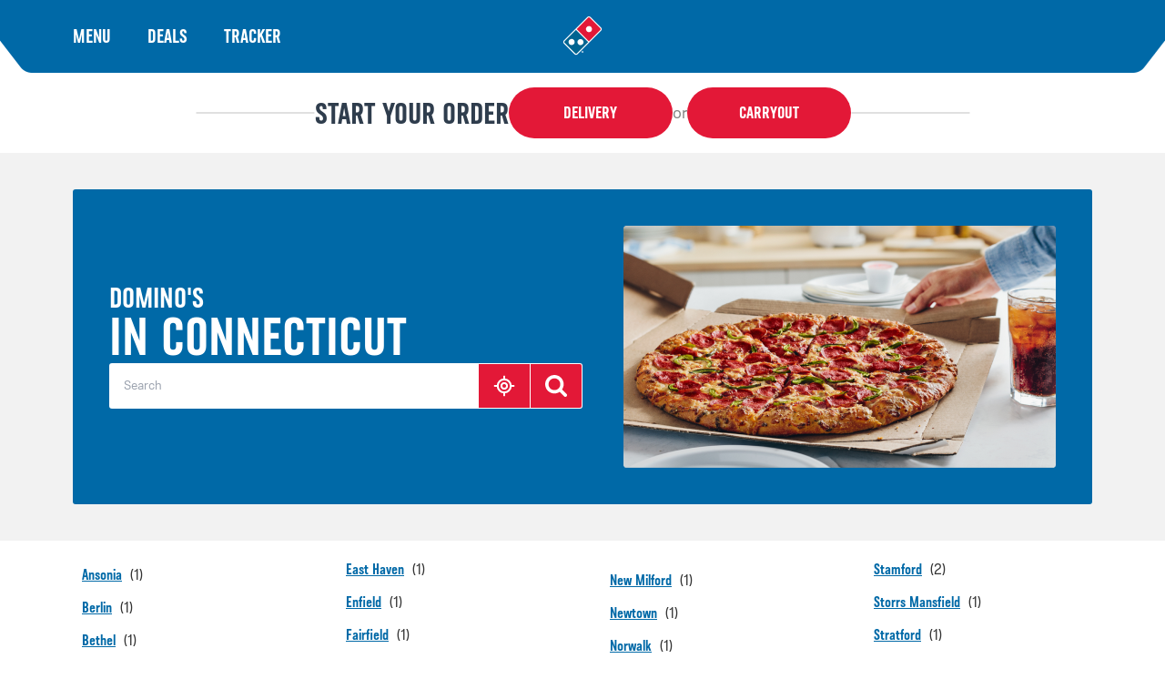

--- FILE ---
content_type: text/html; charset=utf-8
request_url: https://pizza.dominos.com/connecticut
body_size: 16395
content:
<!DOCTYPE html><html lang="en"><head><link rel="stylesheet" href="/assets/static/useBreakpoints-d7006d51.css"/>
<link rel="stylesheet" href="/assets/static/GeolocateButton-1edd1a11.css"/><title>Find Domino&#39;s in Connecticut  | Order Pizza Delivery Now</title>
    <meta charset="UTF-8"/>
    <meta name="viewport" content="width=device-width, initial-scale=1, maximum-scale=5"/>
    <meta name="description" content="Get delicious and tasty food delivered! Order from your nearest Domino&#39;s in Connecticut  for pizza, pasta, chicken, salad, sandwiches, dessert, and more."/>
<meta property="og:title" content="Find Domino&#39;s in Connecticut  | Order Pizza Delivery Now"/>
<meta property="og:description" content="Get delicious and tasty food delivered! Order from your nearest Domino&#39;s in Connecticut  for pizza, pasta, chicken, salad, sandwiches, dessert, and more."/>
<meta property="og:url" content="https://pizza.dominos.com/connecticut"/>
<link rel="canonical" href="https://pizza.dominos.com/connecticut"/>
<link rel="shortcut icon" type="image/ico" href="/assets/static/favicon-3e12eb61.ico"/>
<meta http-equiv="X-UA-Compatible" content="IE=edge"/>
<link rel="dns-prefetch" href="//www.yext-pixel.com"/>
<link rel="dns-prefetch" href="//a.cdnmktg.com"/>
<link rel="dns-prefetch" href="//a.mktgcdn.com"/>
<link rel="dns-prefetch" href="//dynl.mktgcdn.com"/>
<link rel="dns-prefetch" href="//dynm.mktgcdn.com"/>
<link rel="dns-prefetch" href="//www.google-analytics.com"/>
<meta name="format-detection" content="telephone=no"/>
<meta property="og:type" content="website"/>
<meta property="twitter:card" content="summary"/>
    <script>window.yextAnalyticsEnabled=false;window.enableYextAnalytics=()=>{window.yextAnalyticsEnabled=true}</script>
<script async="" src="//assets.adobedtm.com/0d0617bb44f3/d9b228c8652d/launch-016321e30689.min.js"></script>
<script type="application/ld+json">
  {"@graph":[null,null,{"@context":"http://www.schema.org","@type":"BreadcrumbList","itemListElement":[{"@type":"ListItem","name":"Directory","position":1,"item":{"@type":"Thing","@id":"index.html"}},{"@type":"ListItem","name":"Connecticut","position":2,"item":{"@type":"Thing","@id":""}}]}]}
  </script><script type="module">
        const componentURL = new URL("/assets/client/region.554c35b9.js", import.meta.url)
        const component = await import(componentURL);

        const renderURL = new URL("/assets/render/_client.bb83a05c.js", import.meta.url)
        const render = await import(renderURL);

        render.render(
        {
            Page: component.default,
            pageProps: JSON.parse(decodeURIComponent("%7B%22document%22%3A%7B%22__%22%3A%7B%22entityPageSet%22%3A%7B%7D%2C%22name%22%3A%22region%22%7D%2C%22_env%22%3A%7B%22YEXT_PUBLIC_ANALYTICS_API_KEY%22%3A%2263b10e96e62a960e2dd7680c37ce5207%22%7D%2C%22_schema%22%3A%7B%22%40context%22%3A%22https%3A%2F%2Fschema.org%22%2C%22%40type%22%3A%22Thing%22%2C%22name%22%3A%22CT%22%2C%22url%22%3A%22pizza.dominos.com%2Fconnecticut%22%7D%2C%22_site%22%3A%7B%22c_copyrightMessage%22%3A%22%C2%A9%202023.%20All%20Rights%20Reserved.%22%2C%22c_directoryHeroImage%22%3A%7B%22height%22%3A266%2C%22url%22%3A%22https%3A%2F%2Fa.mktgcdn.com%2Fp%2F4a5JKMRCpNOuBWkJ0lw_ZMcMmQid-A8uV5fkb44xEv4%2F475x266.png%22%2C%22width%22%3A475%7D%2C%22c_facebook%22%3A%22https%3A%2F%2Fwww.facebook.com%2FDominos%2F%22%2C%22c_footerDropdownsV2%22%3A%5B%7B%22copy%22%3A%7B%22json%22%3A%7B%22root%22%3A%7B%22children%22%3A%5B%7B%22children%22%3A%5B%7B%22detail%22%3A0%2C%22format%22%3A0%2C%22mode%22%3A%22normal%22%2C%22style%22%3A%22%22%2C%22text%22%3A%22Domino's%20pizza%20made%20with%20a%20Gluten%20Free%20Crust%20is%20prepared%20in%20a%20common%20kitchen%20with%20the%20risk%20of%20gluten%20exposure.%20Therefore%2C%20Domino's%20DOES%20NOT%20recommend%20this%20pizza%20for%20customers%20with%20celiac%20disease.%20Customers%20with%20gluten%20sensitivities%20should%20exercise%20judgment%20in%20consuming%20this%20pizza.%22%2C%22type%22%3A%22text%22%2C%22version%22%3A1%7D%5D%2C%22direction%22%3A%22ltr%22%2C%22format%22%3A%22%22%2C%22indent%22%3A0%2C%22type%22%3A%22paragraph%22%2C%22version%22%3A1%7D%2C%7B%22children%22%3A%5B%5D%2C%22direction%22%3A%22ltr%22%2C%22format%22%3A%22%22%2C%22indent%22%3A0%2C%22type%22%3A%22paragraph%22%2C%22version%22%3A1%7D%2C%7B%22children%22%3A%5B%7B%22detail%22%3A0%2C%22format%22%3A0%2C%22mode%22%3A%22normal%22%2C%22style%22%3A%22%22%2C%22text%22%3A%22Domino's%20menu%20items%20are%20prepared%20in%20stores%20using%20a%20common%20kitchen.%20As%20a%20result%2C%20there%20may%20be%20cross%20contact%20between%20allergens.%20Customers%20with%20an%20allergen%20concern%20should%20exercise%20judgment%20in%20consuming%20Domino's%20menu%20items.%20For%20a%20listing%20of%20allergens%20that%20may%20appear%20in%20Domino's%20stores%2C%20please%20visit%20our%20Allergen%20Page.%22%2C%22type%22%3A%22text%22%2C%22version%22%3A1%7D%5D%2C%22direction%22%3A%22ltr%22%2C%22format%22%3A%22%22%2C%22indent%22%3A0%2C%22type%22%3A%22paragraph%22%2C%22version%22%3A1%7D%5D%2C%22direction%22%3A%22ltr%22%2C%22format%22%3A%22%22%2C%22indent%22%3A0%2C%22type%22%3A%22root%22%2C%22version%22%3A1%7D%7D%7D%2C%22title%22%3A%22Allergen%20Warning%22%7D%2C%7B%22copy%22%3A%7B%22json%22%3A%7B%22root%22%3A%7B%22children%22%3A%5B%7B%22children%22%3A%5B%7B%22detail%22%3A0%2C%22format%22%3A0%2C%22mode%22%3A%22normal%22%2C%22style%22%3A%22%22%2C%22text%22%3A%22Domino's%20Rewards%20program%20is%20open%20only%20to%20US%20residents%2013%2B%20with%20a%20Pizza%20Profile%20account%20who%20order%20from%20participating%20Domino's%20locations.%20Point%20redemption%20only%20valid%20online%20toward%20specific%20menu%20items%20at%20participating%20locations.%20Only%20one%20order%20of%20%245%20or%20more%20excluding%20gratuities%20and%20donations%20per%20calendar%20day%20can%20earn%20points.%20For%20complete%20details%20visit%20dominos.com%2Frewards.%22%2C%22type%22%3A%22text%22%2C%22version%22%3A1%7D%5D%2C%22direction%22%3A%22ltr%22%2C%22format%22%3A%22%22%2C%22indent%22%3A0%2C%22type%22%3A%22paragraph%22%2C%22version%22%3A1%7D%5D%2C%22direction%22%3A%22ltr%22%2C%22format%22%3A%22%22%2C%22indent%22%3A0%2C%22type%22%3A%22root%22%2C%22version%22%3A1%7D%7D%7D%2C%22title%22%3A%22Domino's%C2%AE%20Rewards%22%7D%2C%7B%22copy%22%3A%7B%22json%22%3A%7B%22root%22%3A%7B%22children%22%3A%5B%7B%22children%22%3A%5B%7B%22detail%22%3A0%2C%22format%22%3A0%2C%22mode%22%3A%22normal%22%2C%22style%22%3A%22%22%2C%22text%22%3A%22Our%20Guarantee%3A%20If%20you%20are%20not%20completely%20satisfied%20with%20your%20Domino's%20Pizza%20experience%2C%20we%20will%20make%20it%20right%20or%20refund%20your%20money.%22%2C%22type%22%3A%22text%22%2C%22version%22%3A1%7D%5D%2C%22direction%22%3A%22ltr%22%2C%22format%22%3A%22%22%2C%22indent%22%3A0%2C%22type%22%3A%22paragraph%22%2C%22version%22%3A1%7D%5D%2C%22direction%22%3A%22ltr%22%2C%22format%22%3A%22%22%2C%22indent%22%3A0%2C%22type%22%3A%22root%22%2C%22version%22%3A1%7D%7D%7D%2C%22title%22%3A%22Our%20Guarantee%22%7D%2C%7B%22copy%22%3A%7B%22json%22%3A%7B%22root%22%3A%7B%22children%22%3A%5B%7B%22children%22%3A%5B%7B%22detail%22%3A0%2C%22format%22%3A0%2C%22mode%22%3A%22normal%22%2C%22style%22%3A%22%22%2C%22text%22%3A%22Domino's%20Carryout%20Insurance%20program%20is%20only%20available%20to%20carryout%20customers%20who%20return%20their%20damaged%20order%2C%20uneaten%2C%20in%20its%20original%20packaging%20(inclusive%20of%20an%20order%20label%20or%20receipt)%20to%20the%20store%20from%20which%20it%20was%20originally%20purchased%20within%20at%20least%20two%20hours%20of%20the%20time%20of%20purchase.%20Damaged%20orders%20will%20be%20replaced%20with%20identical%20products%20and%20no%20substitutions%20will%20be%20permitted.%20This%20is%20a%20limited%20time%20offer%20and%20store%20participation%20may%20vary.%22%2C%22type%22%3A%22text%22%2C%22version%22%3A1%7D%5D%2C%22direction%22%3A%22ltr%22%2C%22format%22%3A%22%22%2C%22indent%22%3A0%2C%22type%22%3A%22paragraph%22%2C%22version%22%3A1%7D%2C%7B%22children%22%3A%5B%5D%2C%22format%22%3A%22%22%2C%22indent%22%3A0%2C%22type%22%3A%22paragraph%22%2C%22version%22%3A1%7D%2C%7B%22children%22%3A%5B%7B%22detail%22%3A0%2C%22format%22%3A0%2C%22mode%22%3A%22normal%22%2C%22style%22%3A%22%22%2C%22text%22%3A%22*Domino's%20Delivery%20Insurance%20Program%20is%20only%20available%20to%20Domino's%C2%AE%20Rewards%20members%20who%20report%20an%20issue%20with%20their%20delivery%20order%20through%20the%20form%20on%20order%20confirmation%20or%20in%20Domino's%20Tracker%C2%AE%20within%2016%20hours%20of%20the%20time%20of%20purchase.%20If%20you%20are%20not%20a%20member%2C%20you%20must%20enroll%20within%20seven%20(7)%20days%20after%20you%20report%20an%20issue%20to%20receive%20the%20Delivery%20Insurance%20Points%20or%20you%20may%20elect%20to%20receive%20a%20discount%20coupon%20in%20lieu%20of%20the%20points.%20Store%20participation%20may%20vary.%20Limit%3A%20up%20to%20four%20(4)%20Make%20Good%20Offers%20per%20customer%20per%20time%20period%20set%20forth%20in%20the%20official%20rules.%20This%20limit%20excludes%20points%20or%20discount%20offers%20initiated%20by%20your%20store%20or%20other%20limited-time%20offers.%20Insurance%20coverage%20for%20this%20promotion%20applies%20exclusively%20to%20Domino's%20Pizza%20LLC%2C%20its%20affiliates%2C%20and%20independent%20franchisees.%20Broader%20restrictions%20apply%2C%20visit%20DominosDeliveryInsurance.com%20for%20program%20terms%20and%20conditions.%22%2C%22type%22%3A%22text%22%2C%22version%22%3A1%7D%5D%2C%22direction%22%3A%22ltr%22%2C%22format%22%3A%22%22%2C%22indent%22%3A0%2C%22type%22%3A%22paragraph%22%2C%22version%22%3A1%7D%5D%2C%22direction%22%3A%22ltr%22%2C%22format%22%3A%22%22%2C%22indent%22%3A0%2C%22type%22%3A%22root%22%2C%22version%22%3A1%7D%7D%7D%2C%22title%22%3A%22Carryout%20%26%20Delivery%20Insurance%22%7D%2C%7B%22copy%22%3A%7B%22json%22%3A%7B%22root%22%3A%7B%22children%22%3A%5B%7B%22children%22%3A%5B%7B%22detail%22%3A0%2C%22format%22%3A0%2C%22mode%22%3A%22normal%22%2C%22style%22%3A%22%22%2C%22text%22%3A%22Are%20you%20looking%20for%20pizza%20delivery%3F%20Let%20Domino's%20fill%20that%20special%20place%20in%20your%20heart.%20It%20might%20sound%20cheesy%2C%20but%20we%20want%20to%20be%20your%20favorite%20pizza%20restaurant.%20We%20love%20to%20provide%20our%20fans%20with%20the%20best%20pizza%20deals%20that%20Domino's%20has%20to%20offer.%20Next%20time%20you're%20thinking%20of%20food%20places%20near%20me%2C%20don't%20forget%20about%20Domino's.%20With%20over%205%2C000%20pizza%20places%20to%20choose%20from%2C%20you're%20only%20a%20few%20clicks%20away%20from%20a%20delicious%20pizza.%22%2C%22type%22%3A%22text%22%2C%22version%22%3A1%7D%5D%2C%22direction%22%3A%22ltr%22%2C%22format%22%3A%22%22%2C%22indent%22%3A0%2C%22type%22%3A%22paragraph%22%2C%22version%22%3A1%7D%2C%7B%22children%22%3A%5B%5D%2C%22direction%22%3A%22ltr%22%2C%22format%22%3A%22%22%2C%22indent%22%3A0%2C%22type%22%3A%22paragraph%22%2C%22version%22%3A1%7D%2C%7B%22children%22%3A%5B%7B%22detail%22%3A0%2C%22format%22%3A0%2C%22mode%22%3A%22normal%22%2C%22style%22%3A%22%22%2C%22text%22%3A%22To%20easily%20find%20a%20local%20Domino's%20Pizza%20restaurant%20or%20when%20searching%20for%20%5C%22pizza%20near%20me%5C%22%2C%20please%20visit%20our%20localized%20mapping%20website%20featuring%20nearby%20Domino's%20Pizza%20stores%20available%20for%20delivery%20or%20takeout.%22%2C%22type%22%3A%22text%22%2C%22version%22%3A1%7D%5D%2C%22direction%22%3A%22ltr%22%2C%22format%22%3A%22%22%2C%22indent%22%3A0%2C%22type%22%3A%22paragraph%22%2C%22version%22%3A1%7D%5D%2C%22direction%22%3A%22ltr%22%2C%22format%22%3A%22%22%2C%22indent%22%3A0%2C%22type%22%3A%22root%22%2C%22version%22%3A1%7D%7D%7D%2C%22title%22%3A%22Pizza%20Near%20Me%22%7D%5D%2C%22c_instagram%22%3A%22https%3A%2F%2Fwww.instagram.com%2Fdominos%2F%3Fhl%3Den%22%2C%22c_linkedIn%22%3A%22https%3A%2F%2Fwww.linkedin.com%2F%22%2C%22c_locationPageBanner%22%3A%7B%22bannerTitle%22%3A%22START%20YOUR%20ORDER%22%2C%22cTA%22%3A%5B%7B%22label%22%3A%22Delivery%22%2C%22link%22%3A%22https%3A%2F%2Fwww.dominos.com%2Fen%2Frestaurants%3Ftype%3DDelivery%26utm_content%3DPDOT%22%2C%22linkType%22%3A%22URL%22%7D%2C%7B%22label%22%3A%22Carryout%22%2C%22link%22%3A%22https%3A%2F%2Fwww.dominos.com%2Fen%2Frestaurants%3Ftype%3DCarryout%26utm_content%3DPDOT%22%2C%22linkType%22%3A%22URL%22%7D%5D%7D%2C%22c_nearbySectionAPIKey%22%3A%2254c485b5d92700e0c03bbebf2541a9f3%22%2C%22c_rebuildAppSectionTitle%22%3A%22Download%20the%20App%22%2C%22c_rebuildFooter%22%3A%5B%7B%22columnTitle%22%3A%22Our%20Company%22%2C%22footerSubLinks%22%3A%5B%7B%22label%22%3A%22Corporate%22%2C%22link%22%3A%22https%3A%2F%2Fbiz.dominos.com%2F%22%2C%22linkType%22%3A%22URL%22%7D%2C%7B%22label%22%3A%22About%20Domino's%22%2C%22link%22%3A%22https%3A%2F%2Fwww.dominos.com%2Fen%2Fabout-pizza%2F%22%2C%22linkType%22%3A%22URL%22%7D%2C%7B%22label%22%3A%22Jobs%22%2C%22link%22%3A%22https%3A%2F%2Fjobs.dominos.com%2Fus%2F%22%2C%22linkType%22%3A%22URL%22%7D%2C%7B%22label%22%3A%22Customer%20Support%22%2C%22link%22%3A%22https%3A%2F%2Fwww.dominos.com%2Fcontent-pages%2Fcustomer-support%22%2C%22linkType%22%3A%22URL%22%7D%2C%7B%22label%22%3A%22Email%20%26%20Text%20Offers%22%2C%22link%22%3A%22https%3A%2F%2Fwww.dominos.com%2Fen%2Fpages%2Fcontent%2Fopt-in%2Fopt-in%22%2C%22linkType%22%3A%22URL%22%7D%5D%7D%2C%7B%22columnTitle%22%3A%22Our%20Pizza%22%2C%22footerSubLinks%22%3A%5B%7B%22label%22%3A%22Nutrition%22%2C%22link%22%3A%22https%3A%2F%2Fwww.dominos.com%2Fen%2Fpages%2Fcontent%2Fnutritional%2Fnutrition%22%2C%22linkType%22%3A%22URL%22%7D%2C%7B%22label%22%3A%22Allergen%20Info%22%2C%22link%22%3A%22https%3A%2F%2Fwww.dominos.com%2Fen%2Fpages%2Fcontent%2Fnutritional%2Fallergen-info%22%2C%22linkType%22%3A%22URL%22%7D%2C%7B%22label%22%3A%22Gluten%20Free%20Warning%22%2C%22link%22%3A%22https%3A%2F%2Fwww.dominos.com%2Fen%2Fpages%2Fcontent%2Fcustomer-service%2Fglutenfreecrust%22%2C%22linkType%22%3A%22URL%22%7D%2C%7B%22label%22%3A%22Ingredients%22%2C%22link%22%3A%22https%3A%2F%2Fwww.dominos.com%2Fen%2Fpages%2Fcontent%2Fnutritional%2Fingredients%22%2C%22linkType%22%3A%22URL%22%7D%5D%7D%2C%7B%22columnTitle%22%3A%22Additional%20Services%22%2C%22footerSubLinks%22%3A%5B%7B%22label%22%3A%22Smart%20Slice%20School%20Lunch%22%2C%22link%22%3A%22https%3A%2F%2Fbiz.dominos.com%2Fschool-lunch%2F%22%2C%22linkType%22%3A%22URL%22%7D%2C%7B%22label%22%3A%22Large%20Business%20Orders%22%2C%22link%22%3A%22https%3A%2F%2Fbiz.dominos.com%2Fservices%2Fbusiness-orders%2F%22%2C%22linkType%22%3A%22URL%22%7D%2C%7B%22label%22%3A%22Wedding%20Registry%22%2C%22link%22%3A%22https%3A%2F%2Fwww.dominosweddingregistry.com%2F%22%2C%22linkType%22%3A%22URL%22%7D%2C%7B%22label%22%3A%22Fundraising%22%2C%22link%22%3A%22https%3A%2F%2Fbiz.dominos.com%2Fservices%2F%23fundraising%22%2C%22linkType%22%3A%22URL%22%7D%2C%7B%22label%22%3A%22Recycling%22%2C%22link%22%3A%22https%3A%2F%2Frecycling.dominos.com%2F%22%2C%22linkType%22%3A%22URL%22%7D%2C%7B%22label%22%3A%22Gift%20Cards%22%2C%22link%22%3A%22https%3A%2F%2Fwww.dominos.com%2Fen%2Fpages%2Fgiftcard%2F%22%2C%22linkType%22%3A%22URL%22%7D%2C%7B%22label%22%3A%22Real%20Estate%22%2C%22link%22%3A%22https%3A%2F%2Fbiz.dominos.com%2Freal-estate%2F%22%2C%22linkType%22%3A%22URL%22%7D%2C%7B%22label%22%3A%22Carryout%20Insurance%22%2C%22link%22%3A%22https%3A%2F%2Fwww.dominos.com%2Fpages%2Fcarryout-insurance%2F%22%2C%22linkType%22%3A%22URL%22%7D%5D%7D%2C%7B%22columnTitle%22%3A%22Legal%22%2C%22footerSubLinks%22%3A%5B%7B%22label%22%3A%22Do%20Not%20Sell%20My%20Information%22%2C%22link%22%3A%22https%3A%2F%2Fwww.dominos.com%2Fen%2Fpages%2Fcustomer%2F%23!%2Fccpa%2F%3FoptOut%3D1%22%2C%22linkType%22%3A%22URL%22%7D%2C%7B%22label%22%3A%22Privacy%22%2C%22link%22%3A%22https%3A%2F%2Fwww.dominos.com%2Fen%2F%3Flegacyrouting%3Dcontent%2Fprivacy%23!%2Fcontent%2Fprivacy%2F%22%2C%22linkType%22%3A%22URL%22%7D%2C%7B%22label%22%3A%22Terms%20of%20Use%22%2C%22link%22%3A%22https%3A%2F%2Fwww.dominos.com%2Fen%2F%3Flegacyrouting%3Dcontent%2Fterms%23!%2Fcontent%2Fterms%2F%22%2C%22linkType%22%3A%22URL%22%7D%5D%7D%5D%2C%22c_rebuildFooterAppImages%22%3A%5B%7B%22clickthroughUrl%22%3A%22http%3A%2F%2Fitunes.apple.com%2Fus%2Fapp%2Fdominos-pizza-usa%2Fid436491861%22%2C%22image%22%3A%7B%22height%22%3A55%2C%22url%22%3A%22https%3A%2F%2Fa.mktgcdn.com%2Fp%2FDkz_JCjOyr7ylYOnfY_vqYjyouFB4ijrKI4q9JnoYHI%2F185x55.png%22%2C%22width%22%3A185%7D%7D%2C%7B%22clickthroughUrl%22%3A%22https%3A%2F%2Fplay.google.com%2Fstore%2Fapps%2Fdetails%3Fid%3Dcom.dominospizza%22%2C%22image%22%3A%7B%22height%22%3A55%2C%22url%22%3A%22https%3A%2F%2Fa.mktgcdn.com%2Fp%2FswWvMvZvA-dq_p1BGVNF5x8ZWsxKxsXkq9mxwjAuO_4%2F185x55.png%22%2C%22width%22%3A185%7D%7D%5D%2C%22c_rebuildFooterDisclaimers%22%3A%7B%22accessibilityCopy%22%3A%7B%22json%22%3A%7B%22root%22%3A%7B%22children%22%3A%5B%7B%22children%22%3A%5B%7B%22detail%22%3A0%2C%22format%22%3A0%2C%22mode%22%3A%22normal%22%2C%22style%22%3A%22%22%2C%22text%22%3A%22If%20you%20are%20using%20a%20screen%20reader%20and%20are%20having%20problems%20using%20this%20website%2C%20please%20call%20800-252-4031%20for%20assistance.%22%2C%22type%22%3A%22text%22%2C%22version%22%3A1%7D%5D%2C%22direction%22%3A%22ltr%22%2C%22format%22%3A%22%22%2C%22indent%22%3A0%2C%22type%22%3A%22paragraph%22%2C%22version%22%3A1%7D%5D%2C%22direction%22%3A%22ltr%22%2C%22format%22%3A%22%22%2C%22indent%22%3A0%2C%22type%22%3A%22root%22%2C%22version%22%3A1%7D%7D%7D%2C%22links%22%3A%5B%7B%22label%22%3A%22CA%20Transparency%20in%20Supply%20Chains%20Act%20Disclosures%22%2C%22link%22%3A%22https%3A%2F%2Fwww.dominos.com%2Fen%2F%3FscrollTo%3Djs-californiaTransparencyInSupplyChainsAct%23!%2Fcontent%2Fterms%2F%22%2C%22linkType%22%3A%22URL%22%7D%2C%7B%22label%22%3A%22CA%20Consumer%20Privacy%20Act%22%2C%22link%22%3A%22https%3A%2F%2Fwww.dominos.com%2Fen%2F%3FscrollTo%3Djs-ccpa%23!%2Fcontent%2Fprivacy%2F%22%2C%22linkType%22%3A%22URL%22%7D%2C%7B%22label%22%3A%22Accessibility%20Policy%22%2C%22link%22%3A%22https%3A%2F%2Fwww.dominos.com%2Fen%2F%3Flegacyrouting%3Dcontent%2Faccessibility-policy%23!%2Fcontent%2Faccessibility-policy%2F%22%2C%22linkType%22%3A%22URL%22%7D%5D%7D%2C%22c_rebuildFooterDropdowns%22%3A%5B%7B%22copy%22%3A%22Domino's%20pizza%20made%20with%20a%20Gluten%20Free%20Crust%20is%20prepared%20in%20a%20common%20kitchen%20with%20the%20risk%20of%20gluten%20exposure.%20Therefore%2C%20Domino's%20DOES%20NOT%20recommend%20this%20pizza%20for%20customers%20with%20celiac%20disease.%20Customers%20with%20gluten%20sensitivities%20should%20exercise%20judgment%20in%20consuming%20this%20pizza.%5Cn%5CnDomino's%20menu%20items%20are%20prepared%20in%20stores%20using%20a%20common%20kitchen.%20As%20a%20result%2C%20there%20may%20be%20cross%20contact%20between%20allergens.%20Customers%20with%20an%20allergen%20concern%20should%20exercise%20judgement%20in%20consuming%20Domino's%20menu%20items.%20For%20a%20listing%20of%20allergens%20that%20may%20appear%20in%20Domino's%20stores%2C%20please%20visit%20our%20Allergen%20Page.%22%2C%22title%22%3A%22Allergen%20Warning%22%7D%2C%7B%22copy%22%3A%22Domino's%20Rewards%20program%20is%20open%20only%20to%20US%20residents%2013%2B%20with%20a%20Profile%20account%20who%20order%20from%20participating%20Domino's%20locations.%20Point%20redemption%20only%20valid%20online%20toward%20specific%20menu%20items%20at%20participating%20locations.%20Only%20one%20order%20of%20%245%20or%20more%20excluding%20gratuities%20and%20donations%20per%20calendar%20day%20can%20earn%20points.%20For%20complete%20details%20visit%20dominos.com%2Frewards.%22%2C%22title%22%3A%22Domino%E2%80%99s%C2%AE%20Rewards%22%7D%2C%7B%22copy%22%3A%22If%20you%20are%20not%20completely%20satisfied%20with%20your%20Domino's%20Pizza%20experience%2C%20we%20will%20make%20it%20right%20or%20refund%20your%20money.%22%2C%22title%22%3A%22Our%20Guarantee%22%7D%2C%7B%22copy%22%3A%22Domino's%20Carryout%20Insurance%20program%20is%20only%20available%20to%20carryout%20customers%20who%20return%20their%20damaged%20order%2C%20uneaten%2C%20in%20its%20original%20packaging%20(inclusive%20of%20an%20order%20label%20or%20receipt)%20to%20the%20store%20from%20which%20it%20was%20originally%20purchased%20within%20at%20least%20two%20hours%20of%20the%20time%20of%20purchase.%20Damaged%20orders%20will%20be%20replaced%20with%20identical%20products%20and%20no%20substitutions%20will%20be%20permitted.%20This%20is%20a%20limited%20time%20offer%20and%20store%20participation%20may%20vary.%5Cn%5Cn*Domino's%20Delivery%20Insurance%20Program%20is%20only%20available%20to%20Domino's%20Rewards%C2%AE%20members%20who%20report%20an%20issue%20with%20their%20delivery%20order%20through%20the%20form%20on%20order%20confirmation%20or%20in%20Domino's%20Tracker%C2%AE%20within%2016%20hours%20of%20the%20time%20of%20purchase.%20If%20you%20are%20not%20a%20member%2C%20you%20must%20enroll%20within%20seven%20(7)%20days%20after%20you%20report%20an%20issue%20to%20receive%20the%20Delivery%20Insurance%20Points%20or%20you%20may%20elect%20to%20receive%20a%20discount%20coupon%20in%20lieu%20of%20the%20points.%20Store%20participation%20may%20vary.%20Limit%3A%20up%20to%20four%20(4)%20Make%20Good%20Offers%20per%20customer%20per%20time%20period%20set%20forth%20in%20the%20official%20rules.%20This%20limit%20excludes%20points%20or%20discount%20offers%20initiated%20by%20your%20store%20or%20other%20limited-time%20offers.%20Insurance%20coverage%20for%20this%20promotion%20applies%20exclusively%20to%20Domino's%20Pizza%20LLC%2C%20its%20affiliates%2C%20and%20independent%20franchisees.%20Broader%20restrictions%20apply%2C%20visit%20DominosDeliveryInsurance.com%20for%20program%20terms%20and%20conditions.%22%2C%22title%22%3A%22Delivery%20and%20Carryout%20Insurance%22%7D%2C%7B%22copy%22%3A%22Are%20you%20looking%20for%20pizza%20delivery%3F%20Let%20Domino's%20fill%20that%20special%20place%20in%20your%20heart.%20It%20might%20sound%20cheesy%2C%20but%20we%20want%20to%20be%20your%20favorite%20pizza%20restaurant.%20We%20love%20to%20provide%20our%20fans%20with%20the%20best%20pizza%20deals%20that%20Domino's%20has%20to%20offer.%20Next%20time%20you're%20thinking%20of%20food%20places%20near%20me%2C%20don't%20forget%20about%20Domino's.%20With%20over%205%2C000%20pizza%20places%20to%20choose%20from%2C%20you're%20only%20a%20few%20clicks%20away%20from%20a%20delicious%20pizza.%5Cn%5CnTo%20easily%20find%20a%20local%20Domino's%20Pizza%20restaurant%20or%20when%20searching%20for%20%5C%22pizza%20near%20me%5C%22%2C%20please%20visit%20our%20localized%20mapping%20website%20featuring%20nearby%20Domino's%20Pizza%20stores%20available%20for%20delivery%20or%20takeout.%5Cn%5CnThis%20site%20is%20protected%20by%20reCAPTCHA%20Enterprise%20and%20the%20Google%20Privacy%20Policy%20and%20Terms%20of%20Service%20apply.%22%2C%22title%22%3A%22Pizza%20Near%20Me%22%7D%5D%2C%22c_rebuildFooterImages%22%3A%5B%7B%22clickthroughUrl%22%3A%22https%3A%2F%2Fwww.usdairy.com%2F%3Futm_source%3DDominos%26utm_medium%3DOwned%26utm_content%3DOwned_Dominos_Organic_Reintro_UDLink%26utm_campaign%3DReintro%22%2C%22image%22%3A%7B%22alternateText%22%3A%22undeniably%20dairy%20logo%22%2C%22height%22%3A72%2C%22url%22%3A%22https%3A%2F%2Fa.mktgcdn.com%2Fp%2FTBXyZjeSG2LaLZDo2bs1ipGS44ao0yK1v3oeEZGNUKg%2F72x72.png%22%2C%22width%22%3A72%7D%7D%5D%2C%22c_rebuildFooterOfferDetails%22%3A%5B%7B%22copy%22%3A%22We%20have%20updated%20our%20Privacy%20Policy%20to%20ensure%20compliance%20with%20data%20privacy%20laws.%20These%20updates%20will%20take%20effect%20on%20August%2018%2C%202025%20and%20no%20further%20action%20is%20required%20by%20you.%20By%20continuing%20to%20use%20our%20websites%20and%2For%20mobile%20applications%20after%20August%2018%2C%202025%2C%20you%20accept%20and%20agree%20to%20these%20updated%20terms%20and%20policies.%22%2C%22title%22%3A%22Privacy%20Policy%22%7D%2C%7B%22copy%22%3A%22You%20must%20choose%20this%20limited%20time%20offer.%20Prices%2C%20participation%2C%20delivery%20area%2C%20and%20charges%20may%20vary%20by%20store.%202-item%20minimum.%20Bone-in%20Wings%2C%20Bread%20Bowl%20Pasta%2C%20and%20Pan%20Pizza%20are%20extra.%20Each%20store%20may%20charge%20extra%20for%20some%20items%2C%20crust%20types%2C%20toppings%2C%20and%20sauces.%20Choose%20or%20contact%20your%20local%20store%20for%20specific%20offer%20pricing.%20Delivery%20orders%20subject%20to%20each%20store's%20delivery%20minimum%20and%20delivery%20charge.%20Any%20delivery%20charge%20is%20not%20a%20tip%20paid%20to%20your%20driver.%20Drivers%20carry%20less%20than%20%2420.%22%2C%22title%22%3A%22Mix%20%26%20Match%20Offer%20Details%22%7D%2C%7B%22copy%22%3A%22Carryout%20only.%20You%20must%20choose%20for%20this%20limited%20time%20offer.%20Prices%2C%20participation%20and%20charges%20may%20vary.%20Size%20availability%20varies%20by%20crust%20type.%20Parmesan%20Stuffed%20Crust%20will%20be%20extra.%20Excludes%20XL%20and%20Specialty%20pizzas.%20In%20addition%2C%20your%20local%20store%20may%20charge%20extra%20for%20some%20toppings%20and%20sauces.%22%2C%22title%22%3A%22Weeklong%20Carryout%20Offer%20Details%22%7D%2C%7B%22copy%22%3A%22You%20must%20choose%20this%20limited%20time%20offer.%20Delivery%20charge%20and%20tax%20may%20apply.%20Prices%2C%20participation%2C%20delivery%20area%20and%20charges%20may%20vary.%20Parmesan%20Stuffed%20Crust%20and%20Handmade%20Pan%20will%20be%20extra.%20No%20substitutions%20permitted.%20In%20addition%2C%20your%20local%20store%20may%20charge%20extra%20for%20some%20toppings%20and%20sauces.%22%2C%22title%22%3A%22Perfect%20Combo%20Offer%20Details%22%7D%2C%7B%22copy%22%3A%22Any%20Delivery%20Charge%20is%20not%20a%20tip%20paid%20to%20your%20driver.%20Please%20reward%20your%20driver%20for%20awesomeness.%20Drivers%20carry%20less%20than%20%2420.%20Minimum%20purchase%20required%20for%20delivery.%20Delivery%20charge%20and%20tax%20may%20apply.%20Prices%2C%20participation%2C%20delivery%20area%20and%20charges%20may%20vary.%20Returned%20checks%2C%20along%20with%20the%20state's%20maximum%20allowable%20returned%20check%20fee%2C%20may%20be%20electronically%20presented%20to%20your%20bank.%20%C2%A92024%20Domino's%20IP%20Holder%20LLC.%20Domino's%C2%AE%2C%20Domino's%20Pizza%C2%AE%20and%20the%20game%20piece%20logo%20are%20registered%20trademarks%20of%20Domino's%20IP%20Holder%20LLC.%20%5C%22Coca-Cola%5C%22%20and%20the%20Contour%20Bottle%20design%20are%20registered%20trademarks%20of%20The%20Coca-Cola%20Company.%20Apple%2C%20the%20Apple%20logo%20and%20iPad%20are%20trademarks%20of%20Apple%20Inc.%2C%20registered%20in%20the%20U.S.%20and%20other%20countries.%20App%20Store%20is%20a%20service%20mark%20of%20Apple%20Inc.%20Android%20is%20a%20trademark%20of%20Google%20Inc.%20Windows%C2%AE%20Phone%20is%20a%20registered%20trademark%20of%20the%20Microsoft%20group%20of%20companies.%22%2C%22title%22%3A%22Offer%20Details%22%7D%5D%2C%22c_rebuildHeader%22%3A%7B%22links%22%3A%5B%7B%22label%22%3A%22Menu%22%2C%22link%22%3A%22https%3A%2F%2Fwww.dominos.com%2Fen%2Fpages%2Forder%2Fmenu%3Futm_content%3DPDOT%22%2C%22linkType%22%3A%22URL%22%7D%2C%7B%22label%22%3A%22Deals%22%2C%22link%22%3A%22https%3A%2F%2Fwww.dominos.com%2Fen%2Fpages%2Forder%2Fcoupon%3Futm_content%3DPDOT%23%2Fcoupon%2Fnational%2F%22%2C%22linkType%22%3A%22URL%22%7D%2C%7B%22label%22%3A%22Tracker%22%2C%22link%22%3A%22https%3A%2F%2Fwww.dominos.com%2Fen%2Fpages%2Ftracker%2F%3Futm_content%3DPDOT%22%2C%22linkType%22%3A%22URL%22%7D%5D%2C%22logo%22%3A%7B%22alternateText%22%3A%22Domino's%20Pizza%20Logo%22%2C%22height%22%3A48%2C%22url%22%3A%22https%3A%2F%2Fa.mktgcdn.com%2Fp%2FYtATYA0MsVxgVyF7Rrf4q2V9Iroc5DtZCRFTuFQGHHM%2F46x48.png%22%2C%22width%22%3A46%7D%7D%2C%22c_rebuildSocialIcons%22%3A%5B%7B%22clickthroughUrl%22%3A%22https%3A%2F%2Fwww.facebook.com%2FDominos%2F%22%2C%22image%22%3A%7B%22height%22%3A33%2C%22url%22%3A%22https%3A%2F%2Fa.mktgcdn.com%2Fp%2FJf0s7lxdiV4Omc9hE-vpGOuyikKfozm4qnpHryuXR8E%2F32x33.png%22%2C%22width%22%3A32%7D%7D%2C%7B%22clickthroughUrl%22%3A%22https%3A%2F%2Fwww.instagram.com%2Fdominos%2F%3Fhl%3Den%22%2C%22image%22%3A%7B%22height%22%3A33%2C%22url%22%3A%22https%3A%2F%2Fa.mktgcdn.com%2Fp%2FfuQXCxDCEbVSJdvvOL5hjS64d_7SefMN9bVLWuTRXhA%2F32x33.png%22%2C%22width%22%3A32%7D%7D%2C%7B%22clickthroughUrl%22%3A%22https%3A%2F%2Fx.com%2Fdominos%22%2C%22image%22%3A%7B%22height%22%3A33%2C%22url%22%3A%22https%3A%2F%2Fa.mktgcdn.com%2Fp%2F4kYg1D5XJABagmz2MiB8tqf1k6FaEOk-YJoXBH09BW4%2F32x33.png%22%2C%22width%22%3A32%7D%7D%2C%7B%22clickthroughUrl%22%3A%22https%3A%2F%2Fwww.tiktok.com%2F%40dominos%3Flang%3Den%22%2C%22image%22%3A%7B%22height%22%3A33%2C%22url%22%3A%22https%3A%2F%2Fa.mktgcdn.com%2Fp%2FvyK5RhVUspWOqNvYteVRJwUpSejVbntRQNR9agEvhTc%2F32x33.png%22%2C%22width%22%3A32%7D%7D%5D%2C%22c_rebuildSocialTitle%22%3A%22Follow%20Domino's%22%2C%22c_searchExperienceAPIKey%22%3A%22db579cbf33dcf239cfae2d4466f5ce59%22%2C%22c_searchPage%22%3A%5B%7B%7D%5D%2C%22c_tikTok%22%3A%22https%3A%2F%2Fwww.tiktok.com%2F%40dominos%3Flang%3Den%22%2C%22c_twitter%22%3A%22https%3A%2F%2Ftwitter.com%2Fdominos%22%2C%22c_youtube%22%3A%22https%3A%2F%2Fwww.youtube.com%2F%22%2C%22id%22%3A%22site-entity%22%2C%22meta%22%3A%7B%22entityType%22%3A%7B%22id%22%3A%22ce_site%22%2C%22uid%22%3A141129%7D%2C%22locale%22%3A%22en%22%7D%2C%22name%22%3A%22Site%20Entity%22%2C%22uid%22%3A1020691240%7D%2C%22_yext%22%3A%7B%22contentDeliveryAPIDomain%22%3A%22https%3A%2F%2Fcdn.yextapis.com%22%2C%22managementAPIDomain%22%3A%22https%3A%2F%2Fapi.yext.com%22%2C%22platformDomain%22%3A%22https%3A%2F%2Fwww.yext.com%22%7D%2C%22businessId%22%3A1030536%2C%22c_addressRegionDisplayName%22%3A%22Connecticut%22%2C%22c_meta%22%3A%7B%22description%22%3A%22Get%20delicious%20and%20tasty%20food%20delivered!%20Order%20from%20your%20nearest%20Domino's%20in%20Connecticut%20%20for%20pizza%2C%20pasta%2C%20chicken%2C%20salad%2C%20sandwiches%2C%20dessert%2C%20and%20more.%22%2C%22title%22%3A%22Find%20Domino's%20in%20Connecticut%20%20%7C%20Order%20Pizza%20Delivery%20Now%22%7D%2C%22dm_directoryChildren%22%3A%5B%7B%22dm_baseEntityCount%22%3A%221%22%2C%22name%22%3A%22Berlin%22%2C%22slug%22%3A%22connecticut%2Fberlin%22%7D%2C%7B%22dm_baseEntityCount%22%3A%221%22%2C%22name%22%3A%22East%20Granby%22%2C%22slug%22%3A%22connecticut%2Feast-granby%22%7D%2C%7B%22dm_baseEntityCount%22%3A%221%22%2C%22name%22%3A%22New%20Haven%22%2C%22slug%22%3A%22connecticut%2Fnew-haven%22%7D%2C%7B%22dm_baseEntityCount%22%3A%221%22%2C%22name%22%3A%22Windsor%22%2C%22slug%22%3A%22connecticut%2Fwindsor%22%7D%2C%7B%22dm_baseEntityCount%22%3A%221%22%2C%22name%22%3A%22New%20Milford%22%2C%22slug%22%3A%22connecticut%2Fnew-milford%22%7D%2C%7B%22dm_baseEntityCount%22%3A%221%22%2C%22name%22%3A%22Shelton%22%2C%22slug%22%3A%22connecticut%2Fshelton%22%7D%2C%7B%22dm_baseEntityCount%22%3A%221%22%2C%22name%22%3A%22Dayville%22%2C%22slug%22%3A%22connecticut%2Fdayville%22%7D%2C%7B%22dm_baseEntityCount%22%3A%221%22%2C%22name%22%3A%22Bristol%22%2C%22slug%22%3A%22connecticut%2Fbristol%22%7D%2C%7B%22dm_baseEntityCount%22%3A%221%22%2C%22name%22%3A%22Cos%20Cob%22%2C%22slug%22%3A%22connecticut%2Fcos-cob%22%7D%2C%7B%22dm_baseEntityCount%22%3A%221%22%2C%22name%22%3A%22Plainfield%22%2C%22slug%22%3A%22connecticut%2Fplainfield%22%7D%2C%7B%22dm_baseEntityCount%22%3A%221%22%2C%22name%22%3A%22Manchester%22%2C%22slug%22%3A%22connecticut%2Fmanchester%22%7D%2C%7B%22dm_baseEntityCount%22%3A%221%22%2C%22name%22%3A%22New%20London%22%2C%22slug%22%3A%22connecticut%2Fnew-london%22%7D%2C%7B%22dm_baseEntityCount%22%3A%222%22%2C%22name%22%3A%22Stamford%22%2C%22slug%22%3A%22connecticut%2Fstamford%22%7D%2C%7B%22dm_baseEntityCount%22%3A%221%22%2C%22name%22%3A%22Plainville%22%2C%22slug%22%3A%22connecticut%2Fplainville%22%7D%2C%7B%22dm_baseEntityCount%22%3A%222%22%2C%22name%22%3A%22Hartford%22%2C%22slug%22%3A%22connecticut%2Fhartford%22%7D%2C%7B%22dm_baseEntityCount%22%3A%221%22%2C%22name%22%3A%22New%20Britain%22%2C%22slug%22%3A%22connecticut%2Fnew-britain%22%7D%2C%7B%22dm_baseEntityCount%22%3A%221%22%2C%22name%22%3A%22Orange%22%2C%22slug%22%3A%22connecticut%2Forange%22%7D%2C%7B%22dm_baseEntityCount%22%3A%221%22%2C%22name%22%3A%22Stratford%22%2C%22slug%22%3A%22connecticut%2Fstratford%22%7D%2C%7B%22dm_baseEntityCount%22%3A%221%22%2C%22name%22%3A%22Oxford%22%2C%22slug%22%3A%22connecticut%2Foxford%22%7D%2C%7B%22dm_baseEntityCount%22%3A%221%22%2C%22name%22%3A%22Enfield%22%2C%22slug%22%3A%22connecticut%2Fenfield%22%7D%2C%7B%22dm_baseEntityCount%22%3A%221%22%2C%22name%22%3A%22Hamden%22%2C%22slug%22%3A%22connecticut%2Fhamden%22%7D%2C%7B%22dm_baseEntityCount%22%3A%221%22%2C%22name%22%3A%22East%20Haven%22%2C%22slug%22%3A%22connecticut%2Feast-haven%22%7D%2C%7B%22dm_baseEntityCount%22%3A%223%22%2C%22name%22%3A%22Waterbury%22%2C%22slug%22%3A%22connecticut%2Fwaterbury%22%7D%2C%7B%22dm_baseEntityCount%22%3A%221%22%2C%22name%22%3A%22Vernon%22%2C%22slug%22%3A%22connecticut%2Fvernon%22%7D%2C%7B%22dm_baseEntityCount%22%3A%221%22%2C%22name%22%3A%22Willimantic%22%2C%22slug%22%3A%22connecticut%2Fwillimantic%22%7D%2C%7B%22dm_baseEntityCount%22%3A%222%22%2C%22name%22%3A%22Bridgeport%22%2C%22slug%22%3A%22connecticut%2Fbridgeport%22%7D%2C%7B%22dm_baseEntityCount%22%3A%221%22%2C%22name%22%3A%22Southington%22%2C%22slug%22%3A%22connecticut%2Fsouthington%22%7D%2C%7B%22dm_baseEntityCount%22%3A%221%22%2C%22name%22%3A%22Newtown%22%2C%22slug%22%3A%22connecticut%2Fnewtown%22%7D%2C%7B%22dm_baseEntityCount%22%3A%222%22%2C%22name%22%3A%22Groton%22%2C%22slug%22%3A%22connecticut%2Fgroton%22%7D%2C%7B%22dm_baseEntityCount%22%3A%221%22%2C%22name%22%3A%22Fairfield%22%2C%22slug%22%3A%22connecticut%2Ffairfield%22%7D%2C%7B%22dm_baseEntityCount%22%3A%221%22%2C%22name%22%3A%22Storrs%20Mansfield%22%2C%22slug%22%3A%22connecticut%2Fstorrs-mansfield%22%7D%2C%7B%22dm_baseEntityCount%22%3A%221%22%2C%22name%22%3A%22UNCASVILLE%22%2C%22slug%22%3A%22connecticut%2Funcasville%22%7D%2C%7B%22dm_baseEntityCount%22%3A%221%22%2C%22name%22%3A%22Bethel%22%2C%22slug%22%3A%22connecticut%2Fbethel%22%7D%2C%7B%22dm_baseEntityCount%22%3A%221%22%2C%22name%22%3A%22East%20Hartford%22%2C%22slug%22%3A%22connecticut%2Feast-hartford%22%7D%2C%7B%22dm_baseEntityCount%22%3A%221%22%2C%22name%22%3A%22Milford%22%2C%22slug%22%3A%22connecticut%2Fmilford%22%7D%2C%7B%22dm_baseEntityCount%22%3A%221%22%2C%22name%22%3A%22Branford%22%2C%22slug%22%3A%22connecticut%2Fbranford%22%7D%2C%7B%22dm_baseEntityCount%22%3A%221%22%2C%22name%22%3A%22Meriden%22%2C%22slug%22%3A%22connecticut%2Fmeriden%22%7D%2C%7B%22dm_baseEntityCount%22%3A%221%22%2C%22name%22%3A%22Winsted%22%2C%22slug%22%3A%22connecticut%2Fwinsted%22%7D%2C%7B%22dm_baseEntityCount%22%3A%221%22%2C%22name%22%3A%22Naugatuck%22%2C%22slug%22%3A%22connecticut%2Fnaugatuck%22%7D%2C%7B%22dm_baseEntityCount%22%3A%221%22%2C%22name%22%3A%22Danbury%22%2C%22slug%22%3A%22connecticut%2Fdanbury%22%7D%2C%7B%22dm_baseEntityCount%22%3A%221%22%2C%22name%22%3A%22Bloomfield%22%2C%22slug%22%3A%22connecticut%2Fbloomfield%22%7D%2C%7B%22dm_baseEntityCount%22%3A%221%22%2C%22name%22%3A%22Wallingford%22%2C%22slug%22%3A%22connecticut%2Fwallingford%22%7D%2C%7B%22dm_baseEntityCount%22%3A%221%22%2C%22name%22%3A%22Watertown%22%2C%22slug%22%3A%22connecticut%2Fwatertown%22%7D%2C%7B%22dm_baseEntityCount%22%3A%221%22%2C%22name%22%3A%22Norwich%22%2C%22slug%22%3A%22connecticut%2Fnorwich%22%7D%2C%7B%22dm_baseEntityCount%22%3A%221%22%2C%22name%22%3A%22WEST%20HARTFORD%22%2C%22slug%22%3A%22connecticut%2Fwest-hartford%22%7D%2C%7B%22dm_baseEntityCount%22%3A%221%22%2C%22name%22%3A%22Middletown%22%2C%22slug%22%3A%22connecticut%2Fmiddletown%22%7D%2C%7B%22dm_baseEntityCount%22%3A%221%22%2C%22name%22%3A%22Clinton%22%2C%22slug%22%3A%22connecticut%2Fclinton%22%7D%2C%7B%22dm_baseEntityCount%22%3A%221%22%2C%22name%22%3A%22Ansonia%22%2C%22slug%22%3A%22connecticut%2Fansonia%22%7D%2C%7B%22dm_baseEntityCount%22%3A%221%22%2C%22name%22%3A%22Torrington%22%2C%22slug%22%3A%22connecticut%2Ftorrington%22%7D%2C%7B%22dm_baseEntityCount%22%3A%221%22%2C%22name%22%3A%22Norwalk%22%2C%22slug%22%3A%22connecticut%2Fnorwalk%22%7D%2C%7B%22dm_baseEntityCount%22%3A%221%22%2C%22name%22%3A%22Rocky%20Hill%22%2C%22slug%22%3A%22connecticut%2Frocky-hill%22%7D%2C%7B%22dm_baseEntityCount%22%3A%221%22%2C%22name%22%3A%22Stafford%20Springs%22%2C%22slug%22%3A%22connecticut%2Fstafford-springs%22%7D%2C%7B%22dm_baseEntityCount%22%3A%221%22%2C%22name%22%3A%22South%20Windsor%22%2C%22slug%22%3A%22connecticut%2Fsouth-windsor%22%7D%5D%2C%22dm_directoryParents%22%3A%5B%7B%22name%22%3A%22Directory%22%2C%22slug%22%3A%22index.html%22%7D%2C%7B%22name%22%3A%22Connecticut%22%2C%22slug%22%3A%22%22%7D%5D%2C%22id%22%3A%22defaultDirectory_ct%22%2C%22locale%22%3A%22en%22%2C%22meta%22%3A%7B%22entityType%22%3A%7B%22id%22%3A%22ce_region%22%2C%22uid%22%3A141130%7D%2C%22locale%22%3A%22en%22%7D%2C%22name%22%3A%22CT%22%2C%22siteDomain%22%3A%22pizza.dominos.com%22%2C%22siteId%22%3A125046%2C%22siteInternalHostName%22%3A%22pizza.dominos.com%22%2C%22slug%22%3A%22connecticut%22%2C%22uid%22%3A1021849188%7D%2C%22__meta%22%3A%7B%22mode%22%3A%22production%22%7D%2C%22path%22%3A%22connecticut%22%2C%22relativePrefixToRoot%22%3A%22%22%7D")),
        }
        );
    </script><script>var IS_PRODUCTION = true;var PRODUCTION_DOMAINS = JSON.parse("{\"primary\":\"pizza.dominos.com\",\"aliases\":[]}");</script></head>
      <body>
        <div id="reactele"><header class="Header w-screen relative flex h-[66px] sm:h-[80px]
              before:absolute before:top-0 before:left-0 before:content-[&#39; &#39;] before:bg-[url(&#39;src/assets/images/header-left.svg&#39;)] before:bg-cover before:w-[50.5px] before:h-[66px] sm:before:w-[60px] sm:before:h-[80px]
              after:absolute after:top-0 after:right-0 after:content-[&#39; &#39;] after:bg-[url(&#39;src/assets/images/header-left.svg&#39;)] after:bg-cover after:-scale-x-100 after:w-[50.5px] after:h-[66px] sm:after:w-[60px] sm:after:h-[80px]"><div class="flex bg-brand-primary w-full mx-[49.5px] sm:mx-[60px]"><button class="absolute w-[24px] h-[24px] left-[30px] top-1/2 -translate-y-1/2 flex md:hidden text-white"><img class="w-full h-full" src="/assets/static/menu-1c89b382.svg" alt=""/><span class="sr-only">Toggle Header Menu</span></button><a class="Link Header-logoLink absolute left-1/2 top-1/2 -translate-x-1/2 -translate-y-1/2 sm:Link--header py-2 sm:py-0" href="https://www.dominos.com/?utm_content=PDOT" style="unicode-bidi:bidi-override;direction:ltr"><img style="object-fit:cover;object-position:center;width:100%;aspect-ratio:46 / 48" src="https://dynl.mktgcdn.com/p/YtATYA0MsVxgVyF7Rrf4q2V9Iroc5DtZCRFTuFQGHHM/500x500" class="min-w-[35px] sm:min-w-[45px]" srcset="https://dynl.mktgcdn.com/p/YtATYA0MsVxgVyF7Rrf4q2V9Iroc5DtZCRFTuFQGHHM/100x104 100w, https://dynl.mktgcdn.com/p/YtATYA0MsVxgVyF7Rrf4q2V9Iroc5DtZCRFTuFQGHHM/320x334 320w, https://dynl.mktgcdn.com/p/YtATYA0MsVxgVyF7Rrf4q2V9Iroc5DtZCRFTuFQGHHM/640x668 640w, https://dynl.mktgcdn.com/p/YtATYA0MsVxgVyF7Rrf4q2V9Iroc5DtZCRFTuFQGHHM/960x1002 960w, https://dynl.mktgcdn.com/p/YtATYA0MsVxgVyF7Rrf4q2V9Iroc5DtZCRFTuFQGHHM/1280x1336 1280w, https://dynl.mktgcdn.com/p/YtATYA0MsVxgVyF7Rrf4q2V9Iroc5DtZCRFTuFQGHHM/1920x2003 1920w" sizes="(max-width: 640px) 100px, (max-width: 768px) 320px, (max-width: 1024px) 640px, (max-width: 1280px) 960px, (max-width: 1536px) 1280px, 1920px" loading="lazy" alt="Domino&#39;s Pizza Logo"/></a><div class="hidden md:flex items-center"><ul class="flex absolute"><li><a class="Link Link--header text-brand-white px-[20px] py-[28px]" href="https://www.dominos.com/en/pages/order/menu?utm_content=PDOT" style="unicode-bidi:bidi-override;direction:ltr">Menu</a></li><li><a class="Link Link--header text-brand-white px-[20px] py-[28px]" href="https://www.dominos.com/en/pages/order/coupon?utm_content=PDOT#/coupon/national/" style="unicode-bidi:bidi-override;direction:ltr">Deals</a></li><li><a class="Link Link--header text-brand-white px-[20px] py-[28px]" href="https://www.dominos.com/en/pages/tracker/?utm_content=PDOT" style="unicode-bidi:bidi-override;direction:ltr">Tracker</a></li></ul></div></div><div class="hidden absolute top-[74px] left-0 w-full bg-brand-gray-redesign100 z-[100]"><ul class="flex flex-col"><li class="border-b-[1px] border-brand-gray-border border-solid"><a class="Link Link Link--header text-brand-gray-600 p-[16px]" href="https://www.dominos.com/en/pages/order/menu?utm_content=PDOT" style="unicode-bidi:bidi-override;direction:ltr">Menu</a></li><li class="border-b-[1px] border-brand-gray-border border-solid"><a class="Link Link Link--header text-brand-gray-600 p-[16px]" href="https://www.dominos.com/en/pages/order/coupon?utm_content=PDOT#/coupon/national/" style="unicode-bidi:bidi-override;direction:ltr">Deals</a></li><li class="border-b-[1px] border-brand-gray-border border-solid"><a class="Link Link Link--header text-brand-gray-600 p-[16px]" href="https://www.dominos.com/en/pages/tracker/?utm_content=PDOT" style="unicode-bidi:bidi-override;direction:ltr">Tracker</a></li></ul></div></header><div class="Banner bg-brand-white text-white py-4 flex justify-center items-center transition-all duration-300 w-screen z-[50] sticky top-0"><div class="hidden container lg:flex items-center justify-center gap-[48px] lg:gap-[42px] xl:gap-[48px]"><div class="divider"><svg width="131" height="2" viewBox="0 0 131 2" fill="none" xmlns="http://www.w3.org/2000/svg"><rect x="0.5" y="0.75" width="130" height="0.5" fill="#848484"></rect></svg></div><h4 class="Heading Heading--redesignHead text-brand-gray-600 flex">START YOUR ORDER</h4><div class="flex flex-row gap-[24px] items-center justify-center"><a class="Link Button Button--redesignPrimary xl:min-w-[180px]" href="https://www.dominos.com/en/restaurants?type=Delivery&amp;utm_content=PDOT" style="unicode-bidi:bidi-override;direction:ltr">Delivery</a><div class="text-brand-gray-text text-[18px] leading-[24px]"> <!-- -->or<!-- --> </div><a class="Link Button Button--redesignPrimary xl:min-w-[180px]" href="https://www.dominos.com/en/restaurants?type=Carryout&amp;utm_content=PDOT" style="unicode-bidi:bidi-override;direction:ltr">Carryout</a></div><div class="divider"><svg width="131" height="2" viewBox="0 0 131 2" fill="none" xmlns="http://www.w3.org/2000/svg"><rect x="0.5" y="0.75" width="130" height="0.5" fill="#848484"></rect></svg></div></div><div class="container lg:hidden"><div class="flex flex-col items-center bg-brand-primary rounded-[6px] p-[16px] gap-[16px] w-full"><div class="Heading Heading--redesignHead text-brand-white flex">START YOUR ORDER</div><div class="flex flex-row gap-4 items-center justify-center"><a class="Link Button Button--redesignPrimary sm:min-w-[180px]" href="https://www.dominos.com/en/restaurants?type=Delivery&amp;utm_content=PDOT" style="unicode-bidi:bidi-override;direction:ltr">Delivery</a><div class="text-brand-white text-[18px] leading-[24px]"> <!-- -->or<!-- --> </div><a class="Link Button Button--redesignPrimary sm:min-w-[180px]" href="https://www.dominos.com/en/restaurants?type=Carryout&amp;utm_content=PDOT" style="unicode-bidi:bidi-override;direction:ltr">Carryout</a></div></div></div></div><div class="DirectoryHero bg-brand-gray-lightest"><div class="bg-brand-gray-lightest py-8 md:py-10 container"><div class="HeroWrapper bg-brand-primary container sm:p-10 py-8 px-4 flex flex-col sm:flex-row gap-8 justify-between rounded-[3px]"><div class="Left flex flex-col gap-6 sm:w-1/2 justify-center"><h1 class="sm:text-left text-center"><div class="Heading Heading--flag text-brand-white">DOMINO&#39;S</div><div class="Heading Heading--sub text-brand-white">in Connecticut</div></h1><div class="sm:hidden block rounded-[3px]"><img style="object-fit:cover;object-position:center;max-width:475px;width:100%;aspect-ratio:475 / 266" src="https://dynl.mktgcdn.com/p/4a5JKMRCpNOuBWkJ0lw_ZMcMmQid-A8uV5fkb44xEv4/500x500" srcset="https://dynl.mktgcdn.com/p/4a5JKMRCpNOuBWkJ0lw_ZMcMmQid-A8uV5fkb44xEv4/100x56 100w, https://dynl.mktgcdn.com/p/4a5JKMRCpNOuBWkJ0lw_ZMcMmQid-A8uV5fkb44xEv4/320x179 320w, https://dynl.mktgcdn.com/p/4a5JKMRCpNOuBWkJ0lw_ZMcMmQid-A8uV5fkb44xEv4/640x358 640w, https://dynl.mktgcdn.com/p/4a5JKMRCpNOuBWkJ0lw_ZMcMmQid-A8uV5fkb44xEv4/960x538 960w, https://dynl.mktgcdn.com/p/4a5JKMRCpNOuBWkJ0lw_ZMcMmQid-A8uV5fkb44xEv4/1280x717 1280w, https://dynl.mktgcdn.com/p/4a5JKMRCpNOuBWkJ0lw_ZMcMmQid-A8uV5fkb44xEv4/1920x1075 1920w" sizes="(max-width: 640px) 100px, (max-width: 768px) 320px, (max-width: 1024px) 640px, (max-width: 1280px) 960px, (max-width: 1536px) 1280px, 1920px" loading="lazy" alt=""/></div><div class="flex items-center justify-center w-full"><div class="relative !w-full justify-center"><div class="relative w-full mb-0"><div><input class="bg-white outline-none w-full rounded-md border border-gray-300 focus:border-primary text-neutral-dark placeholder:text-neutral rounded-tl-[3px] border-none rounded-bl-[3px] rounded-tr-[0px] rounded-br-[0px] p-4 text-sm h-auto js-searchInput" placeholder="Search" value="" id="" autocomplete="off" aria-activedescendant=""/><div class="hidden">When autocomplete results are available, use up and down arrows to review and enter to select.</div><div class="sr-only" aria-live="assertive"></div></div></div></div><button class="Button Button--primary px-4 py-3 border border-brand-white rounded-none"><svg width="24" height="24" viewBox="0 0 28 28" fill="none" xmlns="http://www.w3.org/2000/svg"><path d="M2 14H5.6M22.4 14H26M14 2V5.6M14 22.4V26" stroke="white" stroke-width="2.5" stroke-linecap="round" stroke-linejoin="round"></path><path d="M14.0001 22.4001C18.6393 22.4001 22.4001 18.6393 22.4001 14.0001C22.4001 9.36091 18.6393 5.6001 14.0001 5.6001C9.36091 5.6001 5.6001 9.36091 5.6001 14.0001C5.6001 18.6393 9.36091 22.4001 14.0001 22.4001Z" stroke="white" stroke-width="2.5" stroke-linecap="round" stroke-linejoin="round"></path><path d="M13.9999 17.5999C15.9881 17.5999 17.5999 15.9881 17.5999 13.9999C17.5999 12.0117 15.9881 10.3999 13.9999 10.3999C12.0117 10.3999 10.3999 12.0117 10.3999 13.9999C10.3999 15.9881 12.0117 17.5999 13.9999 17.5999Z" stroke="white" stroke-width="2.5" stroke-linecap="round" stroke-linejoin="round"></path></svg><span class="sr-only">Geolocate.</span></button><button class="Button Button--primary px-4 py-3 border border-brand-white rounded-tl-[0px] rounded-bl-[0px] border-l-0"><svg width="24" height="24" viewBox="0 0 24 24" fill="none" xmlns="http://www.w3.org/2000/svg"><path d="M16.6154 10.1538C16.6154 8.375 15.9832 6.85337 14.7188 5.58894C13.4543 4.32452 11.9327 3.69231 10.1538 3.69231C8.375 3.69231 6.85337 4.32452 5.58894 5.58894C4.32452 6.85337 3.69231 8.375 3.69231 10.1538C3.69231 11.9327 4.32452 13.4543 5.58894 14.7188C6.85337 15.9832 8.375 16.6154 10.1538 16.6154C11.9327 16.6154 13.4543 15.9832 14.7188 14.7188C15.9832 13.4543 16.6154 11.9327 16.6154 10.1538ZM24 22.1538C24 22.6538 23.8173 23.0865 23.4519 23.4519C23.0865 23.8173 22.6538 24 22.1538 24C21.6346 24 21.2019 23.8173 20.8558 23.4519L15.9087 18.5192C14.1875 19.7115 12.2692 20.3077 10.1538 20.3077C8.77885 20.3077 7.46394 20.0409 6.20913 19.5072C4.95433 18.9736 3.8726 18.2524 2.96394 17.3438C2.05529 16.4351 1.33413 15.3534 0.800481 14.0986C0.266827 12.8438 0 11.5288 0 10.1538C0 8.77885 0.266827 7.46394 0.800481 6.20913C1.33413 4.95433 2.05529 3.8726 2.96394 2.96394C3.8726 2.05529 4.95433 1.33413 6.20913 0.800481C7.46394 0.266827 8.77885 0 10.1538 0C11.5288 0 12.8438 0.266827 14.0986 0.800481C15.3534 1.33413 16.4351 2.05529 17.3438 2.96394C18.2524 3.8726 18.9736 4.95433 19.5072 6.20913C20.0409 7.46394 20.3077 8.77885 20.3077 10.1538C20.3077 12.2692 19.7115 14.1875 18.5192 15.9087L23.4663 20.8558C23.8221 21.2115 24 21.6442 24 22.1538Z" fill="white"></path></svg></button></div></div><div class="Right sm:block hidden w-1/2 max-w-[475px] max-h-[266px] rounded-[3px]"><img style="object-fit:cover;object-position:center;max-width:475px;width:100%;aspect-ratio:475 / 266" src="https://dynl.mktgcdn.com/p/4a5JKMRCpNOuBWkJ0lw_ZMcMmQid-A8uV5fkb44xEv4/500x500" srcset="https://dynl.mktgcdn.com/p/4a5JKMRCpNOuBWkJ0lw_ZMcMmQid-A8uV5fkb44xEv4/100x56 100w, https://dynl.mktgcdn.com/p/4a5JKMRCpNOuBWkJ0lw_ZMcMmQid-A8uV5fkb44xEv4/320x179 320w, https://dynl.mktgcdn.com/p/4a5JKMRCpNOuBWkJ0lw_ZMcMmQid-A8uV5fkb44xEv4/640x358 640w, https://dynl.mktgcdn.com/p/4a5JKMRCpNOuBWkJ0lw_ZMcMmQid-A8uV5fkb44xEv4/960x538 960w, https://dynl.mktgcdn.com/p/4a5JKMRCpNOuBWkJ0lw_ZMcMmQid-A8uV5fkb44xEv4/1280x717 1280w, https://dynl.mktgcdn.com/p/4a5JKMRCpNOuBWkJ0lw_ZMcMmQid-A8uV5fkb44xEv4/1920x1075 1920w" sizes="(max-width: 640px) 100px, (max-width: 768px) 320px, (max-width: 1024px) 640px, (max-width: 1280px) 960px, (max-width: 1536px) 1280px, 1920px" loading="lazy" alt=""/></div></div></div></div><div class="container pt-8 pb-20"><ul class="lg:columns-4 md:columns-3 sm:columns-2 columns-1 -m-3"><li class="sm:p-[6px] p-4 px-0 sm:border-none border-b mx-4 flex justify-between"><a class="Link inline-block after:content-[attr(data-count)] after:ml-2 after:text-brand-black" href="connecticut/ansonia" style="unicode-bidi:bidi-override;direction:ltr" data-count="(1)"><span class="Link--directory">Ansonia</span></a><div class="sm:hidden flex items-center"><a class="Link" href="connecticut/ansonia" style="unicode-bidi:bidi-override;direction:ltr"><svg width="16" height="17" viewBox="0 0 16 17" fill="none" xmlns="http://www.w3.org/2000/svg"><path d="M1.25662 8.68857C1.25662 12.4065 4.28142 15.432 7.99976 15.432C11.7187 15.432 14.7435 12.4065 14.7435 8.68857C14.7435 4.97023 11.7187 1.94508 7.99976 1.94508C4.28142 1.94508 1.25662 4.97023 1.25662 8.68857ZM16.0002 8.68857C16.0002 13.1 12.4112 16.6884 7.99976 16.6884C3.58823 16.6884 -0.000108719 13.1 -0.000108719 8.68857C-0.000108719 4.27739 3.58823 0.688354 7.99976 0.688354C12.4112 0.688354 16.0002 4.27739 16.0002 8.68857Z" fill="#006491"></path><path d="M10.6353 8.68854C10.6353 8.84446 10.5771 9.00003 10.4619 9.12181L7.91143 11.8029C7.67208 12.0539 7.27462 12.0641 7.02328 11.8248C6.77193 11.5857 6.76169 11.1887 7.00104 10.9359L9.13909 8.68854L7.00104 6.44071C6.76169 6.18866 6.77193 5.79165 7.02328 5.55186C7.27462 5.31251 7.67208 5.32275 7.91143 5.57409L10.4619 8.25519C10.5771 8.37662 10.6353 8.53288 10.6353 8.68854Z" fill="#006491"></path></svg></a></div></li><li class="sm:p-[6px] p-4 px-0 sm:border-none border-b mx-4 flex justify-between"><a class="Link inline-block after:content-[attr(data-count)] after:ml-2 after:text-brand-black" href="connecticut/berlin" style="unicode-bidi:bidi-override;direction:ltr" data-count="(1)"><span class="Link--directory">Berlin</span></a><div class="sm:hidden flex items-center"><a class="Link" href="connecticut/berlin" style="unicode-bidi:bidi-override;direction:ltr"><svg width="16" height="17" viewBox="0 0 16 17" fill="none" xmlns="http://www.w3.org/2000/svg"><path d="M1.25662 8.68857C1.25662 12.4065 4.28142 15.432 7.99976 15.432C11.7187 15.432 14.7435 12.4065 14.7435 8.68857C14.7435 4.97023 11.7187 1.94508 7.99976 1.94508C4.28142 1.94508 1.25662 4.97023 1.25662 8.68857ZM16.0002 8.68857C16.0002 13.1 12.4112 16.6884 7.99976 16.6884C3.58823 16.6884 -0.000108719 13.1 -0.000108719 8.68857C-0.000108719 4.27739 3.58823 0.688354 7.99976 0.688354C12.4112 0.688354 16.0002 4.27739 16.0002 8.68857Z" fill="#006491"></path><path d="M10.6353 8.68854C10.6353 8.84446 10.5771 9.00003 10.4619 9.12181L7.91143 11.8029C7.67208 12.0539 7.27462 12.0641 7.02328 11.8248C6.77193 11.5857 6.76169 11.1887 7.00104 10.9359L9.13909 8.68854L7.00104 6.44071C6.76169 6.18866 6.77193 5.79165 7.02328 5.55186C7.27462 5.31251 7.67208 5.32275 7.91143 5.57409L10.4619 8.25519C10.5771 8.37662 10.6353 8.53288 10.6353 8.68854Z" fill="#006491"></path></svg></a></div></li><li class="sm:p-[6px] p-4 px-0 sm:border-none border-b mx-4 flex justify-between"><a class="Link inline-block after:content-[attr(data-count)] after:ml-2 after:text-brand-black" href="connecticut/bethel" style="unicode-bidi:bidi-override;direction:ltr" data-count="(1)"><span class="Link--directory">Bethel</span></a><div class="sm:hidden flex items-center"><a class="Link" href="connecticut/bethel" style="unicode-bidi:bidi-override;direction:ltr"><svg width="16" height="17" viewBox="0 0 16 17" fill="none" xmlns="http://www.w3.org/2000/svg"><path d="M1.25662 8.68857C1.25662 12.4065 4.28142 15.432 7.99976 15.432C11.7187 15.432 14.7435 12.4065 14.7435 8.68857C14.7435 4.97023 11.7187 1.94508 7.99976 1.94508C4.28142 1.94508 1.25662 4.97023 1.25662 8.68857ZM16.0002 8.68857C16.0002 13.1 12.4112 16.6884 7.99976 16.6884C3.58823 16.6884 -0.000108719 13.1 -0.000108719 8.68857C-0.000108719 4.27739 3.58823 0.688354 7.99976 0.688354C12.4112 0.688354 16.0002 4.27739 16.0002 8.68857Z" fill="#006491"></path><path d="M10.6353 8.68854C10.6353 8.84446 10.5771 9.00003 10.4619 9.12181L7.91143 11.8029C7.67208 12.0539 7.27462 12.0641 7.02328 11.8248C6.77193 11.5857 6.76169 11.1887 7.00104 10.9359L9.13909 8.68854L7.00104 6.44071C6.76169 6.18866 6.77193 5.79165 7.02328 5.55186C7.27462 5.31251 7.67208 5.32275 7.91143 5.57409L10.4619 8.25519C10.5771 8.37662 10.6353 8.53288 10.6353 8.68854Z" fill="#006491"></path></svg></a></div></li><li class="sm:p-[6px] p-4 px-0 sm:border-none border-b mx-4 flex justify-between"><a class="Link inline-block after:content-[attr(data-count)] after:ml-2 after:text-brand-black" href="connecticut/bloomfield" style="unicode-bidi:bidi-override;direction:ltr" data-count="(1)"><span class="Link--directory">Bloomfield</span></a><div class="sm:hidden flex items-center"><a class="Link" href="connecticut/bloomfield" style="unicode-bidi:bidi-override;direction:ltr"><svg width="16" height="17" viewBox="0 0 16 17" fill="none" xmlns="http://www.w3.org/2000/svg"><path d="M1.25662 8.68857C1.25662 12.4065 4.28142 15.432 7.99976 15.432C11.7187 15.432 14.7435 12.4065 14.7435 8.68857C14.7435 4.97023 11.7187 1.94508 7.99976 1.94508C4.28142 1.94508 1.25662 4.97023 1.25662 8.68857ZM16.0002 8.68857C16.0002 13.1 12.4112 16.6884 7.99976 16.6884C3.58823 16.6884 -0.000108719 13.1 -0.000108719 8.68857C-0.000108719 4.27739 3.58823 0.688354 7.99976 0.688354C12.4112 0.688354 16.0002 4.27739 16.0002 8.68857Z" fill="#006491"></path><path d="M10.6353 8.68854C10.6353 8.84446 10.5771 9.00003 10.4619 9.12181L7.91143 11.8029C7.67208 12.0539 7.27462 12.0641 7.02328 11.8248C6.77193 11.5857 6.76169 11.1887 7.00104 10.9359L9.13909 8.68854L7.00104 6.44071C6.76169 6.18866 6.77193 5.79165 7.02328 5.55186C7.27462 5.31251 7.67208 5.32275 7.91143 5.57409L10.4619 8.25519C10.5771 8.37662 10.6353 8.53288 10.6353 8.68854Z" fill="#006491"></path></svg></a></div></li><li class="sm:p-[6px] p-4 px-0 sm:border-none border-b mx-4 flex justify-between"><a class="Link inline-block after:content-[attr(data-count)] after:ml-2 after:text-brand-black" href="connecticut/branford" style="unicode-bidi:bidi-override;direction:ltr" data-count="(1)"><span class="Link--directory">Branford</span></a><div class="sm:hidden flex items-center"><a class="Link" href="connecticut/branford" style="unicode-bidi:bidi-override;direction:ltr"><svg width="16" height="17" viewBox="0 0 16 17" fill="none" xmlns="http://www.w3.org/2000/svg"><path d="M1.25662 8.68857C1.25662 12.4065 4.28142 15.432 7.99976 15.432C11.7187 15.432 14.7435 12.4065 14.7435 8.68857C14.7435 4.97023 11.7187 1.94508 7.99976 1.94508C4.28142 1.94508 1.25662 4.97023 1.25662 8.68857ZM16.0002 8.68857C16.0002 13.1 12.4112 16.6884 7.99976 16.6884C3.58823 16.6884 -0.000108719 13.1 -0.000108719 8.68857C-0.000108719 4.27739 3.58823 0.688354 7.99976 0.688354C12.4112 0.688354 16.0002 4.27739 16.0002 8.68857Z" fill="#006491"></path><path d="M10.6353 8.68854C10.6353 8.84446 10.5771 9.00003 10.4619 9.12181L7.91143 11.8029C7.67208 12.0539 7.27462 12.0641 7.02328 11.8248C6.77193 11.5857 6.76169 11.1887 7.00104 10.9359L9.13909 8.68854L7.00104 6.44071C6.76169 6.18866 6.77193 5.79165 7.02328 5.55186C7.27462 5.31251 7.67208 5.32275 7.91143 5.57409L10.4619 8.25519C10.5771 8.37662 10.6353 8.53288 10.6353 8.68854Z" fill="#006491"></path></svg></a></div></li><li class="sm:p-[6px] p-4 px-0 sm:border-none border-b mx-4 flex justify-between"><a class="Link inline-block after:content-[attr(data-count)] after:ml-2 after:text-brand-black" href="connecticut/bridgeport" style="unicode-bidi:bidi-override;direction:ltr" data-count="(2)"><span class="Link--directory">Bridgeport</span></a><div class="sm:hidden flex items-center"><a class="Link" href="connecticut/bridgeport" style="unicode-bidi:bidi-override;direction:ltr"><svg width="16" height="17" viewBox="0 0 16 17" fill="none" xmlns="http://www.w3.org/2000/svg"><path d="M1.25662 8.68857C1.25662 12.4065 4.28142 15.432 7.99976 15.432C11.7187 15.432 14.7435 12.4065 14.7435 8.68857C14.7435 4.97023 11.7187 1.94508 7.99976 1.94508C4.28142 1.94508 1.25662 4.97023 1.25662 8.68857ZM16.0002 8.68857C16.0002 13.1 12.4112 16.6884 7.99976 16.6884C3.58823 16.6884 -0.000108719 13.1 -0.000108719 8.68857C-0.000108719 4.27739 3.58823 0.688354 7.99976 0.688354C12.4112 0.688354 16.0002 4.27739 16.0002 8.68857Z" fill="#006491"></path><path d="M10.6353 8.68854C10.6353 8.84446 10.5771 9.00003 10.4619 9.12181L7.91143 11.8029C7.67208 12.0539 7.27462 12.0641 7.02328 11.8248C6.77193 11.5857 6.76169 11.1887 7.00104 10.9359L9.13909 8.68854L7.00104 6.44071C6.76169 6.18866 6.77193 5.79165 7.02328 5.55186C7.27462 5.31251 7.67208 5.32275 7.91143 5.57409L10.4619 8.25519C10.5771 8.37662 10.6353 8.53288 10.6353 8.68854Z" fill="#006491"></path></svg></a></div></li><li class="sm:p-[6px] p-4 px-0 sm:border-none border-b mx-4 flex justify-between"><a class="Link inline-block after:content-[attr(data-count)] after:ml-2 after:text-brand-black" href="connecticut/bristol" style="unicode-bidi:bidi-override;direction:ltr" data-count="(1)"><span class="Link--directory">Bristol</span></a><div class="sm:hidden flex items-center"><a class="Link" href="connecticut/bristol" style="unicode-bidi:bidi-override;direction:ltr"><svg width="16" height="17" viewBox="0 0 16 17" fill="none" xmlns="http://www.w3.org/2000/svg"><path d="M1.25662 8.68857C1.25662 12.4065 4.28142 15.432 7.99976 15.432C11.7187 15.432 14.7435 12.4065 14.7435 8.68857C14.7435 4.97023 11.7187 1.94508 7.99976 1.94508C4.28142 1.94508 1.25662 4.97023 1.25662 8.68857ZM16.0002 8.68857C16.0002 13.1 12.4112 16.6884 7.99976 16.6884C3.58823 16.6884 -0.000108719 13.1 -0.000108719 8.68857C-0.000108719 4.27739 3.58823 0.688354 7.99976 0.688354C12.4112 0.688354 16.0002 4.27739 16.0002 8.68857Z" fill="#006491"></path><path d="M10.6353 8.68854C10.6353 8.84446 10.5771 9.00003 10.4619 9.12181L7.91143 11.8029C7.67208 12.0539 7.27462 12.0641 7.02328 11.8248C6.77193 11.5857 6.76169 11.1887 7.00104 10.9359L9.13909 8.68854L7.00104 6.44071C6.76169 6.18866 6.77193 5.79165 7.02328 5.55186C7.27462 5.31251 7.67208 5.32275 7.91143 5.57409L10.4619 8.25519C10.5771 8.37662 10.6353 8.53288 10.6353 8.68854Z" fill="#006491"></path></svg></a></div></li><li class="sm:p-[6px] p-4 px-0 sm:border-none border-b mx-4 flex justify-between"><a class="Link inline-block after:content-[attr(data-count)] after:ml-2 after:text-brand-black" href="connecticut/clinton" style="unicode-bidi:bidi-override;direction:ltr" data-count="(1)"><span class="Link--directory">Clinton</span></a><div class="sm:hidden flex items-center"><a class="Link" href="connecticut/clinton" style="unicode-bidi:bidi-override;direction:ltr"><svg width="16" height="17" viewBox="0 0 16 17" fill="none" xmlns="http://www.w3.org/2000/svg"><path d="M1.25662 8.68857C1.25662 12.4065 4.28142 15.432 7.99976 15.432C11.7187 15.432 14.7435 12.4065 14.7435 8.68857C14.7435 4.97023 11.7187 1.94508 7.99976 1.94508C4.28142 1.94508 1.25662 4.97023 1.25662 8.68857ZM16.0002 8.68857C16.0002 13.1 12.4112 16.6884 7.99976 16.6884C3.58823 16.6884 -0.000108719 13.1 -0.000108719 8.68857C-0.000108719 4.27739 3.58823 0.688354 7.99976 0.688354C12.4112 0.688354 16.0002 4.27739 16.0002 8.68857Z" fill="#006491"></path><path d="M10.6353 8.68854C10.6353 8.84446 10.5771 9.00003 10.4619 9.12181L7.91143 11.8029C7.67208 12.0539 7.27462 12.0641 7.02328 11.8248C6.77193 11.5857 6.76169 11.1887 7.00104 10.9359L9.13909 8.68854L7.00104 6.44071C6.76169 6.18866 6.77193 5.79165 7.02328 5.55186C7.27462 5.31251 7.67208 5.32275 7.91143 5.57409L10.4619 8.25519C10.5771 8.37662 10.6353 8.53288 10.6353 8.68854Z" fill="#006491"></path></svg></a></div></li><li class="sm:p-[6px] p-4 px-0 sm:border-none border-b mx-4 flex justify-between"><a class="Link inline-block after:content-[attr(data-count)] after:ml-2 after:text-brand-black" href="connecticut/cos-cob" style="unicode-bidi:bidi-override;direction:ltr" data-count="(1)"><span class="Link--directory">Cos Cob</span></a><div class="sm:hidden flex items-center"><a class="Link" href="connecticut/cos-cob" style="unicode-bidi:bidi-override;direction:ltr"><svg width="16" height="17" viewBox="0 0 16 17" fill="none" xmlns="http://www.w3.org/2000/svg"><path d="M1.25662 8.68857C1.25662 12.4065 4.28142 15.432 7.99976 15.432C11.7187 15.432 14.7435 12.4065 14.7435 8.68857C14.7435 4.97023 11.7187 1.94508 7.99976 1.94508C4.28142 1.94508 1.25662 4.97023 1.25662 8.68857ZM16.0002 8.68857C16.0002 13.1 12.4112 16.6884 7.99976 16.6884C3.58823 16.6884 -0.000108719 13.1 -0.000108719 8.68857C-0.000108719 4.27739 3.58823 0.688354 7.99976 0.688354C12.4112 0.688354 16.0002 4.27739 16.0002 8.68857Z" fill="#006491"></path><path d="M10.6353 8.68854C10.6353 8.84446 10.5771 9.00003 10.4619 9.12181L7.91143 11.8029C7.67208 12.0539 7.27462 12.0641 7.02328 11.8248C6.77193 11.5857 6.76169 11.1887 7.00104 10.9359L9.13909 8.68854L7.00104 6.44071C6.76169 6.18866 6.77193 5.79165 7.02328 5.55186C7.27462 5.31251 7.67208 5.32275 7.91143 5.57409L10.4619 8.25519C10.5771 8.37662 10.6353 8.53288 10.6353 8.68854Z" fill="#006491"></path></svg></a></div></li><li class="sm:p-[6px] p-4 px-0 sm:border-none border-b mx-4 flex justify-between"><a class="Link inline-block after:content-[attr(data-count)] after:ml-2 after:text-brand-black" href="connecticut/danbury" style="unicode-bidi:bidi-override;direction:ltr" data-count="(1)"><span class="Link--directory">Danbury</span></a><div class="sm:hidden flex items-center"><a class="Link" href="connecticut/danbury" style="unicode-bidi:bidi-override;direction:ltr"><svg width="16" height="17" viewBox="0 0 16 17" fill="none" xmlns="http://www.w3.org/2000/svg"><path d="M1.25662 8.68857C1.25662 12.4065 4.28142 15.432 7.99976 15.432C11.7187 15.432 14.7435 12.4065 14.7435 8.68857C14.7435 4.97023 11.7187 1.94508 7.99976 1.94508C4.28142 1.94508 1.25662 4.97023 1.25662 8.68857ZM16.0002 8.68857C16.0002 13.1 12.4112 16.6884 7.99976 16.6884C3.58823 16.6884 -0.000108719 13.1 -0.000108719 8.68857C-0.000108719 4.27739 3.58823 0.688354 7.99976 0.688354C12.4112 0.688354 16.0002 4.27739 16.0002 8.68857Z" fill="#006491"></path><path d="M10.6353 8.68854C10.6353 8.84446 10.5771 9.00003 10.4619 9.12181L7.91143 11.8029C7.67208 12.0539 7.27462 12.0641 7.02328 11.8248C6.77193 11.5857 6.76169 11.1887 7.00104 10.9359L9.13909 8.68854L7.00104 6.44071C6.76169 6.18866 6.77193 5.79165 7.02328 5.55186C7.27462 5.31251 7.67208 5.32275 7.91143 5.57409L10.4619 8.25519C10.5771 8.37662 10.6353 8.53288 10.6353 8.68854Z" fill="#006491"></path></svg></a></div></li><li class="sm:p-[6px] p-4 px-0 sm:border-none border-b mx-4 flex justify-between"><a class="Link inline-block after:content-[attr(data-count)] after:ml-2 after:text-brand-black" href="connecticut/dayville" style="unicode-bidi:bidi-override;direction:ltr" data-count="(1)"><span class="Link--directory">Dayville</span></a><div class="sm:hidden flex items-center"><a class="Link" href="connecticut/dayville" style="unicode-bidi:bidi-override;direction:ltr"><svg width="16" height="17" viewBox="0 0 16 17" fill="none" xmlns="http://www.w3.org/2000/svg"><path d="M1.25662 8.68857C1.25662 12.4065 4.28142 15.432 7.99976 15.432C11.7187 15.432 14.7435 12.4065 14.7435 8.68857C14.7435 4.97023 11.7187 1.94508 7.99976 1.94508C4.28142 1.94508 1.25662 4.97023 1.25662 8.68857ZM16.0002 8.68857C16.0002 13.1 12.4112 16.6884 7.99976 16.6884C3.58823 16.6884 -0.000108719 13.1 -0.000108719 8.68857C-0.000108719 4.27739 3.58823 0.688354 7.99976 0.688354C12.4112 0.688354 16.0002 4.27739 16.0002 8.68857Z" fill="#006491"></path><path d="M10.6353 8.68854C10.6353 8.84446 10.5771 9.00003 10.4619 9.12181L7.91143 11.8029C7.67208 12.0539 7.27462 12.0641 7.02328 11.8248C6.77193 11.5857 6.76169 11.1887 7.00104 10.9359L9.13909 8.68854L7.00104 6.44071C6.76169 6.18866 6.77193 5.79165 7.02328 5.55186C7.27462 5.31251 7.67208 5.32275 7.91143 5.57409L10.4619 8.25519C10.5771 8.37662 10.6353 8.53288 10.6353 8.68854Z" fill="#006491"></path></svg></a></div></li><li class="sm:p-[6px] p-4 px-0 sm:border-none border-b mx-4 flex justify-between"><a class="Link inline-block after:content-[attr(data-count)] after:ml-2 after:text-brand-black" href="connecticut/east-granby" style="unicode-bidi:bidi-override;direction:ltr" data-count="(1)"><span class="Link--directory">East Granby</span></a><div class="sm:hidden flex items-center"><a class="Link" href="connecticut/east-granby" style="unicode-bidi:bidi-override;direction:ltr"><svg width="16" height="17" viewBox="0 0 16 17" fill="none" xmlns="http://www.w3.org/2000/svg"><path d="M1.25662 8.68857C1.25662 12.4065 4.28142 15.432 7.99976 15.432C11.7187 15.432 14.7435 12.4065 14.7435 8.68857C14.7435 4.97023 11.7187 1.94508 7.99976 1.94508C4.28142 1.94508 1.25662 4.97023 1.25662 8.68857ZM16.0002 8.68857C16.0002 13.1 12.4112 16.6884 7.99976 16.6884C3.58823 16.6884 -0.000108719 13.1 -0.000108719 8.68857C-0.000108719 4.27739 3.58823 0.688354 7.99976 0.688354C12.4112 0.688354 16.0002 4.27739 16.0002 8.68857Z" fill="#006491"></path><path d="M10.6353 8.68854C10.6353 8.84446 10.5771 9.00003 10.4619 9.12181L7.91143 11.8029C7.67208 12.0539 7.27462 12.0641 7.02328 11.8248C6.77193 11.5857 6.76169 11.1887 7.00104 10.9359L9.13909 8.68854L7.00104 6.44071C6.76169 6.18866 6.77193 5.79165 7.02328 5.55186C7.27462 5.31251 7.67208 5.32275 7.91143 5.57409L10.4619 8.25519C10.5771 8.37662 10.6353 8.53288 10.6353 8.68854Z" fill="#006491"></path></svg></a></div></li><li class="sm:p-[6px] p-4 px-0 sm:border-none border-b mx-4 flex justify-between"><a class="Link inline-block after:content-[attr(data-count)] after:ml-2 after:text-brand-black" href="connecticut/east-hartford" style="unicode-bidi:bidi-override;direction:ltr" data-count="(1)"><span class="Link--directory">East Hartford</span></a><div class="sm:hidden flex items-center"><a class="Link" href="connecticut/east-hartford" style="unicode-bidi:bidi-override;direction:ltr"><svg width="16" height="17" viewBox="0 0 16 17" fill="none" xmlns="http://www.w3.org/2000/svg"><path d="M1.25662 8.68857C1.25662 12.4065 4.28142 15.432 7.99976 15.432C11.7187 15.432 14.7435 12.4065 14.7435 8.68857C14.7435 4.97023 11.7187 1.94508 7.99976 1.94508C4.28142 1.94508 1.25662 4.97023 1.25662 8.68857ZM16.0002 8.68857C16.0002 13.1 12.4112 16.6884 7.99976 16.6884C3.58823 16.6884 -0.000108719 13.1 -0.000108719 8.68857C-0.000108719 4.27739 3.58823 0.688354 7.99976 0.688354C12.4112 0.688354 16.0002 4.27739 16.0002 8.68857Z" fill="#006491"></path><path d="M10.6353 8.68854C10.6353 8.84446 10.5771 9.00003 10.4619 9.12181L7.91143 11.8029C7.67208 12.0539 7.27462 12.0641 7.02328 11.8248C6.77193 11.5857 6.76169 11.1887 7.00104 10.9359L9.13909 8.68854L7.00104 6.44071C6.76169 6.18866 6.77193 5.79165 7.02328 5.55186C7.27462 5.31251 7.67208 5.32275 7.91143 5.57409L10.4619 8.25519C10.5771 8.37662 10.6353 8.53288 10.6353 8.68854Z" fill="#006491"></path></svg></a></div></li><li class="sm:p-[6px] p-4 px-0 sm:border-none border-b mx-4 flex justify-between"><a class="Link inline-block after:content-[attr(data-count)] after:ml-2 after:text-brand-black" href="connecticut/east-haven" style="unicode-bidi:bidi-override;direction:ltr" data-count="(1)"><span class="Link--directory">East Haven</span></a><div class="sm:hidden flex items-center"><a class="Link" href="connecticut/east-haven" style="unicode-bidi:bidi-override;direction:ltr"><svg width="16" height="17" viewBox="0 0 16 17" fill="none" xmlns="http://www.w3.org/2000/svg"><path d="M1.25662 8.68857C1.25662 12.4065 4.28142 15.432 7.99976 15.432C11.7187 15.432 14.7435 12.4065 14.7435 8.68857C14.7435 4.97023 11.7187 1.94508 7.99976 1.94508C4.28142 1.94508 1.25662 4.97023 1.25662 8.68857ZM16.0002 8.68857C16.0002 13.1 12.4112 16.6884 7.99976 16.6884C3.58823 16.6884 -0.000108719 13.1 -0.000108719 8.68857C-0.000108719 4.27739 3.58823 0.688354 7.99976 0.688354C12.4112 0.688354 16.0002 4.27739 16.0002 8.68857Z" fill="#006491"></path><path d="M10.6353 8.68854C10.6353 8.84446 10.5771 9.00003 10.4619 9.12181L7.91143 11.8029C7.67208 12.0539 7.27462 12.0641 7.02328 11.8248C6.77193 11.5857 6.76169 11.1887 7.00104 10.9359L9.13909 8.68854L7.00104 6.44071C6.76169 6.18866 6.77193 5.79165 7.02328 5.55186C7.27462 5.31251 7.67208 5.32275 7.91143 5.57409L10.4619 8.25519C10.5771 8.37662 10.6353 8.53288 10.6353 8.68854Z" fill="#006491"></path></svg></a></div></li><li class="sm:p-[6px] p-4 px-0 sm:border-none border-b mx-4 flex justify-between"><a class="Link inline-block after:content-[attr(data-count)] after:ml-2 after:text-brand-black" href="connecticut/enfield" style="unicode-bidi:bidi-override;direction:ltr" data-count="(1)"><span class="Link--directory">Enfield</span></a><div class="sm:hidden flex items-center"><a class="Link" href="connecticut/enfield" style="unicode-bidi:bidi-override;direction:ltr"><svg width="16" height="17" viewBox="0 0 16 17" fill="none" xmlns="http://www.w3.org/2000/svg"><path d="M1.25662 8.68857C1.25662 12.4065 4.28142 15.432 7.99976 15.432C11.7187 15.432 14.7435 12.4065 14.7435 8.68857C14.7435 4.97023 11.7187 1.94508 7.99976 1.94508C4.28142 1.94508 1.25662 4.97023 1.25662 8.68857ZM16.0002 8.68857C16.0002 13.1 12.4112 16.6884 7.99976 16.6884C3.58823 16.6884 -0.000108719 13.1 -0.000108719 8.68857C-0.000108719 4.27739 3.58823 0.688354 7.99976 0.688354C12.4112 0.688354 16.0002 4.27739 16.0002 8.68857Z" fill="#006491"></path><path d="M10.6353 8.68854C10.6353 8.84446 10.5771 9.00003 10.4619 9.12181L7.91143 11.8029C7.67208 12.0539 7.27462 12.0641 7.02328 11.8248C6.77193 11.5857 6.76169 11.1887 7.00104 10.9359L9.13909 8.68854L7.00104 6.44071C6.76169 6.18866 6.77193 5.79165 7.02328 5.55186C7.27462 5.31251 7.67208 5.32275 7.91143 5.57409L10.4619 8.25519C10.5771 8.37662 10.6353 8.53288 10.6353 8.68854Z" fill="#006491"></path></svg></a></div></li><li class="sm:p-[6px] p-4 px-0 sm:border-none border-b mx-4 flex justify-between"><a class="Link inline-block after:content-[attr(data-count)] after:ml-2 after:text-brand-black" href="connecticut/fairfield" style="unicode-bidi:bidi-override;direction:ltr" data-count="(1)"><span class="Link--directory">Fairfield</span></a><div class="sm:hidden flex items-center"><a class="Link" href="connecticut/fairfield" style="unicode-bidi:bidi-override;direction:ltr"><svg width="16" height="17" viewBox="0 0 16 17" fill="none" xmlns="http://www.w3.org/2000/svg"><path d="M1.25662 8.68857C1.25662 12.4065 4.28142 15.432 7.99976 15.432C11.7187 15.432 14.7435 12.4065 14.7435 8.68857C14.7435 4.97023 11.7187 1.94508 7.99976 1.94508C4.28142 1.94508 1.25662 4.97023 1.25662 8.68857ZM16.0002 8.68857C16.0002 13.1 12.4112 16.6884 7.99976 16.6884C3.58823 16.6884 -0.000108719 13.1 -0.000108719 8.68857C-0.000108719 4.27739 3.58823 0.688354 7.99976 0.688354C12.4112 0.688354 16.0002 4.27739 16.0002 8.68857Z" fill="#006491"></path><path d="M10.6353 8.68854C10.6353 8.84446 10.5771 9.00003 10.4619 9.12181L7.91143 11.8029C7.67208 12.0539 7.27462 12.0641 7.02328 11.8248C6.77193 11.5857 6.76169 11.1887 7.00104 10.9359L9.13909 8.68854L7.00104 6.44071C6.76169 6.18866 6.77193 5.79165 7.02328 5.55186C7.27462 5.31251 7.67208 5.32275 7.91143 5.57409L10.4619 8.25519C10.5771 8.37662 10.6353 8.53288 10.6353 8.68854Z" fill="#006491"></path></svg></a></div></li><li class="sm:p-[6px] p-4 px-0 sm:border-none border-b mx-4 flex justify-between"><a class="Link inline-block after:content-[attr(data-count)] after:ml-2 after:text-brand-black" href="connecticut/groton" style="unicode-bidi:bidi-override;direction:ltr" data-count="(2)"><span class="Link--directory">Groton</span></a><div class="sm:hidden flex items-center"><a class="Link" href="connecticut/groton" style="unicode-bidi:bidi-override;direction:ltr"><svg width="16" height="17" viewBox="0 0 16 17" fill="none" xmlns="http://www.w3.org/2000/svg"><path d="M1.25662 8.68857C1.25662 12.4065 4.28142 15.432 7.99976 15.432C11.7187 15.432 14.7435 12.4065 14.7435 8.68857C14.7435 4.97023 11.7187 1.94508 7.99976 1.94508C4.28142 1.94508 1.25662 4.97023 1.25662 8.68857ZM16.0002 8.68857C16.0002 13.1 12.4112 16.6884 7.99976 16.6884C3.58823 16.6884 -0.000108719 13.1 -0.000108719 8.68857C-0.000108719 4.27739 3.58823 0.688354 7.99976 0.688354C12.4112 0.688354 16.0002 4.27739 16.0002 8.68857Z" fill="#006491"></path><path d="M10.6353 8.68854C10.6353 8.84446 10.5771 9.00003 10.4619 9.12181L7.91143 11.8029C7.67208 12.0539 7.27462 12.0641 7.02328 11.8248C6.77193 11.5857 6.76169 11.1887 7.00104 10.9359L9.13909 8.68854L7.00104 6.44071C6.76169 6.18866 6.77193 5.79165 7.02328 5.55186C7.27462 5.31251 7.67208 5.32275 7.91143 5.57409L10.4619 8.25519C10.5771 8.37662 10.6353 8.53288 10.6353 8.68854Z" fill="#006491"></path></svg></a></div></li><li class="sm:p-[6px] p-4 px-0 sm:border-none border-b mx-4 flex justify-between"><a class="Link inline-block after:content-[attr(data-count)] after:ml-2 after:text-brand-black" href="connecticut/hamden" style="unicode-bidi:bidi-override;direction:ltr" data-count="(1)"><span class="Link--directory">Hamden</span></a><div class="sm:hidden flex items-center"><a class="Link" href="connecticut/hamden" style="unicode-bidi:bidi-override;direction:ltr"><svg width="16" height="17" viewBox="0 0 16 17" fill="none" xmlns="http://www.w3.org/2000/svg"><path d="M1.25662 8.68857C1.25662 12.4065 4.28142 15.432 7.99976 15.432C11.7187 15.432 14.7435 12.4065 14.7435 8.68857C14.7435 4.97023 11.7187 1.94508 7.99976 1.94508C4.28142 1.94508 1.25662 4.97023 1.25662 8.68857ZM16.0002 8.68857C16.0002 13.1 12.4112 16.6884 7.99976 16.6884C3.58823 16.6884 -0.000108719 13.1 -0.000108719 8.68857C-0.000108719 4.27739 3.58823 0.688354 7.99976 0.688354C12.4112 0.688354 16.0002 4.27739 16.0002 8.68857Z" fill="#006491"></path><path d="M10.6353 8.68854C10.6353 8.84446 10.5771 9.00003 10.4619 9.12181L7.91143 11.8029C7.67208 12.0539 7.27462 12.0641 7.02328 11.8248C6.77193 11.5857 6.76169 11.1887 7.00104 10.9359L9.13909 8.68854L7.00104 6.44071C6.76169 6.18866 6.77193 5.79165 7.02328 5.55186C7.27462 5.31251 7.67208 5.32275 7.91143 5.57409L10.4619 8.25519C10.5771 8.37662 10.6353 8.53288 10.6353 8.68854Z" fill="#006491"></path></svg></a></div></li><li class="sm:p-[6px] p-4 px-0 sm:border-none border-b mx-4 flex justify-between"><a class="Link inline-block after:content-[attr(data-count)] after:ml-2 after:text-brand-black" href="connecticut/hartford" style="unicode-bidi:bidi-override;direction:ltr" data-count="(2)"><span class="Link--directory">Hartford</span></a><div class="sm:hidden flex items-center"><a class="Link" href="connecticut/hartford" style="unicode-bidi:bidi-override;direction:ltr"><svg width="16" height="17" viewBox="0 0 16 17" fill="none" xmlns="http://www.w3.org/2000/svg"><path d="M1.25662 8.68857C1.25662 12.4065 4.28142 15.432 7.99976 15.432C11.7187 15.432 14.7435 12.4065 14.7435 8.68857C14.7435 4.97023 11.7187 1.94508 7.99976 1.94508C4.28142 1.94508 1.25662 4.97023 1.25662 8.68857ZM16.0002 8.68857C16.0002 13.1 12.4112 16.6884 7.99976 16.6884C3.58823 16.6884 -0.000108719 13.1 -0.000108719 8.68857C-0.000108719 4.27739 3.58823 0.688354 7.99976 0.688354C12.4112 0.688354 16.0002 4.27739 16.0002 8.68857Z" fill="#006491"></path><path d="M10.6353 8.68854C10.6353 8.84446 10.5771 9.00003 10.4619 9.12181L7.91143 11.8029C7.67208 12.0539 7.27462 12.0641 7.02328 11.8248C6.77193 11.5857 6.76169 11.1887 7.00104 10.9359L9.13909 8.68854L7.00104 6.44071C6.76169 6.18866 6.77193 5.79165 7.02328 5.55186C7.27462 5.31251 7.67208 5.32275 7.91143 5.57409L10.4619 8.25519C10.5771 8.37662 10.6353 8.53288 10.6353 8.68854Z" fill="#006491"></path></svg></a></div></li><li class="sm:p-[6px] p-4 px-0 sm:border-none border-b mx-4 flex justify-between"><a class="Link inline-block after:content-[attr(data-count)] after:ml-2 after:text-brand-black" href="connecticut/manchester" style="unicode-bidi:bidi-override;direction:ltr" data-count="(1)"><span class="Link--directory">Manchester</span></a><div class="sm:hidden flex items-center"><a class="Link" href="connecticut/manchester" style="unicode-bidi:bidi-override;direction:ltr"><svg width="16" height="17" viewBox="0 0 16 17" fill="none" xmlns="http://www.w3.org/2000/svg"><path d="M1.25662 8.68857C1.25662 12.4065 4.28142 15.432 7.99976 15.432C11.7187 15.432 14.7435 12.4065 14.7435 8.68857C14.7435 4.97023 11.7187 1.94508 7.99976 1.94508C4.28142 1.94508 1.25662 4.97023 1.25662 8.68857ZM16.0002 8.68857C16.0002 13.1 12.4112 16.6884 7.99976 16.6884C3.58823 16.6884 -0.000108719 13.1 -0.000108719 8.68857C-0.000108719 4.27739 3.58823 0.688354 7.99976 0.688354C12.4112 0.688354 16.0002 4.27739 16.0002 8.68857Z" fill="#006491"></path><path d="M10.6353 8.68854C10.6353 8.84446 10.5771 9.00003 10.4619 9.12181L7.91143 11.8029C7.67208 12.0539 7.27462 12.0641 7.02328 11.8248C6.77193 11.5857 6.76169 11.1887 7.00104 10.9359L9.13909 8.68854L7.00104 6.44071C6.76169 6.18866 6.77193 5.79165 7.02328 5.55186C7.27462 5.31251 7.67208 5.32275 7.91143 5.57409L10.4619 8.25519C10.5771 8.37662 10.6353 8.53288 10.6353 8.68854Z" fill="#006491"></path></svg></a></div></li><li class="sm:p-[6px] p-4 px-0 sm:border-none border-b mx-4 flex justify-between"><a class="Link inline-block after:content-[attr(data-count)] after:ml-2 after:text-brand-black" href="connecticut/meriden" style="unicode-bidi:bidi-override;direction:ltr" data-count="(1)"><span class="Link--directory">Meriden</span></a><div class="sm:hidden flex items-center"><a class="Link" href="connecticut/meriden" style="unicode-bidi:bidi-override;direction:ltr"><svg width="16" height="17" viewBox="0 0 16 17" fill="none" xmlns="http://www.w3.org/2000/svg"><path d="M1.25662 8.68857C1.25662 12.4065 4.28142 15.432 7.99976 15.432C11.7187 15.432 14.7435 12.4065 14.7435 8.68857C14.7435 4.97023 11.7187 1.94508 7.99976 1.94508C4.28142 1.94508 1.25662 4.97023 1.25662 8.68857ZM16.0002 8.68857C16.0002 13.1 12.4112 16.6884 7.99976 16.6884C3.58823 16.6884 -0.000108719 13.1 -0.000108719 8.68857C-0.000108719 4.27739 3.58823 0.688354 7.99976 0.688354C12.4112 0.688354 16.0002 4.27739 16.0002 8.68857Z" fill="#006491"></path><path d="M10.6353 8.68854C10.6353 8.84446 10.5771 9.00003 10.4619 9.12181L7.91143 11.8029C7.67208 12.0539 7.27462 12.0641 7.02328 11.8248C6.77193 11.5857 6.76169 11.1887 7.00104 10.9359L9.13909 8.68854L7.00104 6.44071C6.76169 6.18866 6.77193 5.79165 7.02328 5.55186C7.27462 5.31251 7.67208 5.32275 7.91143 5.57409L10.4619 8.25519C10.5771 8.37662 10.6353 8.53288 10.6353 8.68854Z" fill="#006491"></path></svg></a></div></li><li class="sm:p-[6px] p-4 px-0 sm:border-none border-b mx-4 flex justify-between"><a class="Link inline-block after:content-[attr(data-count)] after:ml-2 after:text-brand-black" href="connecticut/middletown" style="unicode-bidi:bidi-override;direction:ltr" data-count="(1)"><span class="Link--directory">Middletown</span></a><div class="sm:hidden flex items-center"><a class="Link" href="connecticut/middletown" style="unicode-bidi:bidi-override;direction:ltr"><svg width="16" height="17" viewBox="0 0 16 17" fill="none" xmlns="http://www.w3.org/2000/svg"><path d="M1.25662 8.68857C1.25662 12.4065 4.28142 15.432 7.99976 15.432C11.7187 15.432 14.7435 12.4065 14.7435 8.68857C14.7435 4.97023 11.7187 1.94508 7.99976 1.94508C4.28142 1.94508 1.25662 4.97023 1.25662 8.68857ZM16.0002 8.68857C16.0002 13.1 12.4112 16.6884 7.99976 16.6884C3.58823 16.6884 -0.000108719 13.1 -0.000108719 8.68857C-0.000108719 4.27739 3.58823 0.688354 7.99976 0.688354C12.4112 0.688354 16.0002 4.27739 16.0002 8.68857Z" fill="#006491"></path><path d="M10.6353 8.68854C10.6353 8.84446 10.5771 9.00003 10.4619 9.12181L7.91143 11.8029C7.67208 12.0539 7.27462 12.0641 7.02328 11.8248C6.77193 11.5857 6.76169 11.1887 7.00104 10.9359L9.13909 8.68854L7.00104 6.44071C6.76169 6.18866 6.77193 5.79165 7.02328 5.55186C7.27462 5.31251 7.67208 5.32275 7.91143 5.57409L10.4619 8.25519C10.5771 8.37662 10.6353 8.53288 10.6353 8.68854Z" fill="#006491"></path></svg></a></div></li><li class="sm:p-[6px] p-4 px-0 sm:border-none border-b mx-4 flex justify-between"><a class="Link inline-block after:content-[attr(data-count)] after:ml-2 after:text-brand-black" href="connecticut/milford" style="unicode-bidi:bidi-override;direction:ltr" data-count="(1)"><span class="Link--directory">Milford</span></a><div class="sm:hidden flex items-center"><a class="Link" href="connecticut/milford" style="unicode-bidi:bidi-override;direction:ltr"><svg width="16" height="17" viewBox="0 0 16 17" fill="none" xmlns="http://www.w3.org/2000/svg"><path d="M1.25662 8.68857C1.25662 12.4065 4.28142 15.432 7.99976 15.432C11.7187 15.432 14.7435 12.4065 14.7435 8.68857C14.7435 4.97023 11.7187 1.94508 7.99976 1.94508C4.28142 1.94508 1.25662 4.97023 1.25662 8.68857ZM16.0002 8.68857C16.0002 13.1 12.4112 16.6884 7.99976 16.6884C3.58823 16.6884 -0.000108719 13.1 -0.000108719 8.68857C-0.000108719 4.27739 3.58823 0.688354 7.99976 0.688354C12.4112 0.688354 16.0002 4.27739 16.0002 8.68857Z" fill="#006491"></path><path d="M10.6353 8.68854C10.6353 8.84446 10.5771 9.00003 10.4619 9.12181L7.91143 11.8029C7.67208 12.0539 7.27462 12.0641 7.02328 11.8248C6.77193 11.5857 6.76169 11.1887 7.00104 10.9359L9.13909 8.68854L7.00104 6.44071C6.76169 6.18866 6.77193 5.79165 7.02328 5.55186C7.27462 5.31251 7.67208 5.32275 7.91143 5.57409L10.4619 8.25519C10.5771 8.37662 10.6353 8.53288 10.6353 8.68854Z" fill="#006491"></path></svg></a></div></li><li class="sm:p-[6px] p-4 px-0 sm:border-none border-b mx-4 flex justify-between"><a class="Link inline-block after:content-[attr(data-count)] after:ml-2 after:text-brand-black" href="connecticut/naugatuck" style="unicode-bidi:bidi-override;direction:ltr" data-count="(1)"><span class="Link--directory">Naugatuck</span></a><div class="sm:hidden flex items-center"><a class="Link" href="connecticut/naugatuck" style="unicode-bidi:bidi-override;direction:ltr"><svg width="16" height="17" viewBox="0 0 16 17" fill="none" xmlns="http://www.w3.org/2000/svg"><path d="M1.25662 8.68857C1.25662 12.4065 4.28142 15.432 7.99976 15.432C11.7187 15.432 14.7435 12.4065 14.7435 8.68857C14.7435 4.97023 11.7187 1.94508 7.99976 1.94508C4.28142 1.94508 1.25662 4.97023 1.25662 8.68857ZM16.0002 8.68857C16.0002 13.1 12.4112 16.6884 7.99976 16.6884C3.58823 16.6884 -0.000108719 13.1 -0.000108719 8.68857C-0.000108719 4.27739 3.58823 0.688354 7.99976 0.688354C12.4112 0.688354 16.0002 4.27739 16.0002 8.68857Z" fill="#006491"></path><path d="M10.6353 8.68854C10.6353 8.84446 10.5771 9.00003 10.4619 9.12181L7.91143 11.8029C7.67208 12.0539 7.27462 12.0641 7.02328 11.8248C6.77193 11.5857 6.76169 11.1887 7.00104 10.9359L9.13909 8.68854L7.00104 6.44071C6.76169 6.18866 6.77193 5.79165 7.02328 5.55186C7.27462 5.31251 7.67208 5.32275 7.91143 5.57409L10.4619 8.25519C10.5771 8.37662 10.6353 8.53288 10.6353 8.68854Z" fill="#006491"></path></svg></a></div></li><li class="sm:p-[6px] p-4 px-0 sm:border-none border-b mx-4 flex justify-between"><a class="Link inline-block after:content-[attr(data-count)] after:ml-2 after:text-brand-black" href="connecticut/new-britain" style="unicode-bidi:bidi-override;direction:ltr" data-count="(1)"><span class="Link--directory">New Britain</span></a><div class="sm:hidden flex items-center"><a class="Link" href="connecticut/new-britain" style="unicode-bidi:bidi-override;direction:ltr"><svg width="16" height="17" viewBox="0 0 16 17" fill="none" xmlns="http://www.w3.org/2000/svg"><path d="M1.25662 8.68857C1.25662 12.4065 4.28142 15.432 7.99976 15.432C11.7187 15.432 14.7435 12.4065 14.7435 8.68857C14.7435 4.97023 11.7187 1.94508 7.99976 1.94508C4.28142 1.94508 1.25662 4.97023 1.25662 8.68857ZM16.0002 8.68857C16.0002 13.1 12.4112 16.6884 7.99976 16.6884C3.58823 16.6884 -0.000108719 13.1 -0.000108719 8.68857C-0.000108719 4.27739 3.58823 0.688354 7.99976 0.688354C12.4112 0.688354 16.0002 4.27739 16.0002 8.68857Z" fill="#006491"></path><path d="M10.6353 8.68854C10.6353 8.84446 10.5771 9.00003 10.4619 9.12181L7.91143 11.8029C7.67208 12.0539 7.27462 12.0641 7.02328 11.8248C6.77193 11.5857 6.76169 11.1887 7.00104 10.9359L9.13909 8.68854L7.00104 6.44071C6.76169 6.18866 6.77193 5.79165 7.02328 5.55186C7.27462 5.31251 7.67208 5.32275 7.91143 5.57409L10.4619 8.25519C10.5771 8.37662 10.6353 8.53288 10.6353 8.68854Z" fill="#006491"></path></svg></a></div></li><li class="sm:p-[6px] p-4 px-0 sm:border-none border-b mx-4 flex justify-between"><a class="Link inline-block after:content-[attr(data-count)] after:ml-2 after:text-brand-black" href="connecticut/new-haven" style="unicode-bidi:bidi-override;direction:ltr" data-count="(1)"><span class="Link--directory">New Haven</span></a><div class="sm:hidden flex items-center"><a class="Link" href="connecticut/new-haven" style="unicode-bidi:bidi-override;direction:ltr"><svg width="16" height="17" viewBox="0 0 16 17" fill="none" xmlns="http://www.w3.org/2000/svg"><path d="M1.25662 8.68857C1.25662 12.4065 4.28142 15.432 7.99976 15.432C11.7187 15.432 14.7435 12.4065 14.7435 8.68857C14.7435 4.97023 11.7187 1.94508 7.99976 1.94508C4.28142 1.94508 1.25662 4.97023 1.25662 8.68857ZM16.0002 8.68857C16.0002 13.1 12.4112 16.6884 7.99976 16.6884C3.58823 16.6884 -0.000108719 13.1 -0.000108719 8.68857C-0.000108719 4.27739 3.58823 0.688354 7.99976 0.688354C12.4112 0.688354 16.0002 4.27739 16.0002 8.68857Z" fill="#006491"></path><path d="M10.6353 8.68854C10.6353 8.84446 10.5771 9.00003 10.4619 9.12181L7.91143 11.8029C7.67208 12.0539 7.27462 12.0641 7.02328 11.8248C6.77193 11.5857 6.76169 11.1887 7.00104 10.9359L9.13909 8.68854L7.00104 6.44071C6.76169 6.18866 6.77193 5.79165 7.02328 5.55186C7.27462 5.31251 7.67208 5.32275 7.91143 5.57409L10.4619 8.25519C10.5771 8.37662 10.6353 8.53288 10.6353 8.68854Z" fill="#006491"></path></svg></a></div></li><li class="sm:p-[6px] p-4 px-0 sm:border-none border-b mx-4 flex justify-between"><a class="Link inline-block after:content-[attr(data-count)] after:ml-2 after:text-brand-black" href="connecticut/new-london" style="unicode-bidi:bidi-override;direction:ltr" data-count="(1)"><span class="Link--directory">New London</span></a><div class="sm:hidden flex items-center"><a class="Link" href="connecticut/new-london" style="unicode-bidi:bidi-override;direction:ltr"><svg width="16" height="17" viewBox="0 0 16 17" fill="none" xmlns="http://www.w3.org/2000/svg"><path d="M1.25662 8.68857C1.25662 12.4065 4.28142 15.432 7.99976 15.432C11.7187 15.432 14.7435 12.4065 14.7435 8.68857C14.7435 4.97023 11.7187 1.94508 7.99976 1.94508C4.28142 1.94508 1.25662 4.97023 1.25662 8.68857ZM16.0002 8.68857C16.0002 13.1 12.4112 16.6884 7.99976 16.6884C3.58823 16.6884 -0.000108719 13.1 -0.000108719 8.68857C-0.000108719 4.27739 3.58823 0.688354 7.99976 0.688354C12.4112 0.688354 16.0002 4.27739 16.0002 8.68857Z" fill="#006491"></path><path d="M10.6353 8.68854C10.6353 8.84446 10.5771 9.00003 10.4619 9.12181L7.91143 11.8029C7.67208 12.0539 7.27462 12.0641 7.02328 11.8248C6.77193 11.5857 6.76169 11.1887 7.00104 10.9359L9.13909 8.68854L7.00104 6.44071C6.76169 6.18866 6.77193 5.79165 7.02328 5.55186C7.27462 5.31251 7.67208 5.32275 7.91143 5.57409L10.4619 8.25519C10.5771 8.37662 10.6353 8.53288 10.6353 8.68854Z" fill="#006491"></path></svg></a></div></li><li class="sm:p-[6px] p-4 px-0 sm:border-none border-b mx-4 flex justify-between"><a class="Link inline-block after:content-[attr(data-count)] after:ml-2 after:text-brand-black" href="connecticut/new-milford" style="unicode-bidi:bidi-override;direction:ltr" data-count="(1)"><span class="Link--directory">New Milford</span></a><div class="sm:hidden flex items-center"><a class="Link" href="connecticut/new-milford" style="unicode-bidi:bidi-override;direction:ltr"><svg width="16" height="17" viewBox="0 0 16 17" fill="none" xmlns="http://www.w3.org/2000/svg"><path d="M1.25662 8.68857C1.25662 12.4065 4.28142 15.432 7.99976 15.432C11.7187 15.432 14.7435 12.4065 14.7435 8.68857C14.7435 4.97023 11.7187 1.94508 7.99976 1.94508C4.28142 1.94508 1.25662 4.97023 1.25662 8.68857ZM16.0002 8.68857C16.0002 13.1 12.4112 16.6884 7.99976 16.6884C3.58823 16.6884 -0.000108719 13.1 -0.000108719 8.68857C-0.000108719 4.27739 3.58823 0.688354 7.99976 0.688354C12.4112 0.688354 16.0002 4.27739 16.0002 8.68857Z" fill="#006491"></path><path d="M10.6353 8.68854C10.6353 8.84446 10.5771 9.00003 10.4619 9.12181L7.91143 11.8029C7.67208 12.0539 7.27462 12.0641 7.02328 11.8248C6.77193 11.5857 6.76169 11.1887 7.00104 10.9359L9.13909 8.68854L7.00104 6.44071C6.76169 6.18866 6.77193 5.79165 7.02328 5.55186C7.27462 5.31251 7.67208 5.32275 7.91143 5.57409L10.4619 8.25519C10.5771 8.37662 10.6353 8.53288 10.6353 8.68854Z" fill="#006491"></path></svg></a></div></li><li class="sm:p-[6px] p-4 px-0 sm:border-none border-b mx-4 flex justify-between"><a class="Link inline-block after:content-[attr(data-count)] after:ml-2 after:text-brand-black" href="connecticut/newtown" style="unicode-bidi:bidi-override;direction:ltr" data-count="(1)"><span class="Link--directory">Newtown</span></a><div class="sm:hidden flex items-center"><a class="Link" href="connecticut/newtown" style="unicode-bidi:bidi-override;direction:ltr"><svg width="16" height="17" viewBox="0 0 16 17" fill="none" xmlns="http://www.w3.org/2000/svg"><path d="M1.25662 8.68857C1.25662 12.4065 4.28142 15.432 7.99976 15.432C11.7187 15.432 14.7435 12.4065 14.7435 8.68857C14.7435 4.97023 11.7187 1.94508 7.99976 1.94508C4.28142 1.94508 1.25662 4.97023 1.25662 8.68857ZM16.0002 8.68857C16.0002 13.1 12.4112 16.6884 7.99976 16.6884C3.58823 16.6884 -0.000108719 13.1 -0.000108719 8.68857C-0.000108719 4.27739 3.58823 0.688354 7.99976 0.688354C12.4112 0.688354 16.0002 4.27739 16.0002 8.68857Z" fill="#006491"></path><path d="M10.6353 8.68854C10.6353 8.84446 10.5771 9.00003 10.4619 9.12181L7.91143 11.8029C7.67208 12.0539 7.27462 12.0641 7.02328 11.8248C6.77193 11.5857 6.76169 11.1887 7.00104 10.9359L9.13909 8.68854L7.00104 6.44071C6.76169 6.18866 6.77193 5.79165 7.02328 5.55186C7.27462 5.31251 7.67208 5.32275 7.91143 5.57409L10.4619 8.25519C10.5771 8.37662 10.6353 8.53288 10.6353 8.68854Z" fill="#006491"></path></svg></a></div></li><li class="sm:p-[6px] p-4 px-0 sm:border-none border-b mx-4 flex justify-between"><a class="Link inline-block after:content-[attr(data-count)] after:ml-2 after:text-brand-black" href="connecticut/norwalk" style="unicode-bidi:bidi-override;direction:ltr" data-count="(1)"><span class="Link--directory">Norwalk</span></a><div class="sm:hidden flex items-center"><a class="Link" href="connecticut/norwalk" style="unicode-bidi:bidi-override;direction:ltr"><svg width="16" height="17" viewBox="0 0 16 17" fill="none" xmlns="http://www.w3.org/2000/svg"><path d="M1.25662 8.68857C1.25662 12.4065 4.28142 15.432 7.99976 15.432C11.7187 15.432 14.7435 12.4065 14.7435 8.68857C14.7435 4.97023 11.7187 1.94508 7.99976 1.94508C4.28142 1.94508 1.25662 4.97023 1.25662 8.68857ZM16.0002 8.68857C16.0002 13.1 12.4112 16.6884 7.99976 16.6884C3.58823 16.6884 -0.000108719 13.1 -0.000108719 8.68857C-0.000108719 4.27739 3.58823 0.688354 7.99976 0.688354C12.4112 0.688354 16.0002 4.27739 16.0002 8.68857Z" fill="#006491"></path><path d="M10.6353 8.68854C10.6353 8.84446 10.5771 9.00003 10.4619 9.12181L7.91143 11.8029C7.67208 12.0539 7.27462 12.0641 7.02328 11.8248C6.77193 11.5857 6.76169 11.1887 7.00104 10.9359L9.13909 8.68854L7.00104 6.44071C6.76169 6.18866 6.77193 5.79165 7.02328 5.55186C7.27462 5.31251 7.67208 5.32275 7.91143 5.57409L10.4619 8.25519C10.5771 8.37662 10.6353 8.53288 10.6353 8.68854Z" fill="#006491"></path></svg></a></div></li><li class="sm:p-[6px] p-4 px-0 sm:border-none border-b mx-4 flex justify-between"><a class="Link inline-block after:content-[attr(data-count)] after:ml-2 after:text-brand-black" href="connecticut/norwich" style="unicode-bidi:bidi-override;direction:ltr" data-count="(1)"><span class="Link--directory">Norwich</span></a><div class="sm:hidden flex items-center"><a class="Link" href="connecticut/norwich" style="unicode-bidi:bidi-override;direction:ltr"><svg width="16" height="17" viewBox="0 0 16 17" fill="none" xmlns="http://www.w3.org/2000/svg"><path d="M1.25662 8.68857C1.25662 12.4065 4.28142 15.432 7.99976 15.432C11.7187 15.432 14.7435 12.4065 14.7435 8.68857C14.7435 4.97023 11.7187 1.94508 7.99976 1.94508C4.28142 1.94508 1.25662 4.97023 1.25662 8.68857ZM16.0002 8.68857C16.0002 13.1 12.4112 16.6884 7.99976 16.6884C3.58823 16.6884 -0.000108719 13.1 -0.000108719 8.68857C-0.000108719 4.27739 3.58823 0.688354 7.99976 0.688354C12.4112 0.688354 16.0002 4.27739 16.0002 8.68857Z" fill="#006491"></path><path d="M10.6353 8.68854C10.6353 8.84446 10.5771 9.00003 10.4619 9.12181L7.91143 11.8029C7.67208 12.0539 7.27462 12.0641 7.02328 11.8248C6.77193 11.5857 6.76169 11.1887 7.00104 10.9359L9.13909 8.68854L7.00104 6.44071C6.76169 6.18866 6.77193 5.79165 7.02328 5.55186C7.27462 5.31251 7.67208 5.32275 7.91143 5.57409L10.4619 8.25519C10.5771 8.37662 10.6353 8.53288 10.6353 8.68854Z" fill="#006491"></path></svg></a></div></li><li class="sm:p-[6px] p-4 px-0 sm:border-none border-b mx-4 flex justify-between"><a class="Link inline-block after:content-[attr(data-count)] after:ml-2 after:text-brand-black" href="connecticut/orange" style="unicode-bidi:bidi-override;direction:ltr" data-count="(1)"><span class="Link--directory">Orange</span></a><div class="sm:hidden flex items-center"><a class="Link" href="connecticut/orange" style="unicode-bidi:bidi-override;direction:ltr"><svg width="16" height="17" viewBox="0 0 16 17" fill="none" xmlns="http://www.w3.org/2000/svg"><path d="M1.25662 8.68857C1.25662 12.4065 4.28142 15.432 7.99976 15.432C11.7187 15.432 14.7435 12.4065 14.7435 8.68857C14.7435 4.97023 11.7187 1.94508 7.99976 1.94508C4.28142 1.94508 1.25662 4.97023 1.25662 8.68857ZM16.0002 8.68857C16.0002 13.1 12.4112 16.6884 7.99976 16.6884C3.58823 16.6884 -0.000108719 13.1 -0.000108719 8.68857C-0.000108719 4.27739 3.58823 0.688354 7.99976 0.688354C12.4112 0.688354 16.0002 4.27739 16.0002 8.68857Z" fill="#006491"></path><path d="M10.6353 8.68854C10.6353 8.84446 10.5771 9.00003 10.4619 9.12181L7.91143 11.8029C7.67208 12.0539 7.27462 12.0641 7.02328 11.8248C6.77193 11.5857 6.76169 11.1887 7.00104 10.9359L9.13909 8.68854L7.00104 6.44071C6.76169 6.18866 6.77193 5.79165 7.02328 5.55186C7.27462 5.31251 7.67208 5.32275 7.91143 5.57409L10.4619 8.25519C10.5771 8.37662 10.6353 8.53288 10.6353 8.68854Z" fill="#006491"></path></svg></a></div></li><li class="sm:p-[6px] p-4 px-0 sm:border-none border-b mx-4 flex justify-between"><a class="Link inline-block after:content-[attr(data-count)] after:ml-2 after:text-brand-black" href="connecticut/oxford" style="unicode-bidi:bidi-override;direction:ltr" data-count="(1)"><span class="Link--directory">Oxford</span></a><div class="sm:hidden flex items-center"><a class="Link" href="connecticut/oxford" style="unicode-bidi:bidi-override;direction:ltr"><svg width="16" height="17" viewBox="0 0 16 17" fill="none" xmlns="http://www.w3.org/2000/svg"><path d="M1.25662 8.68857C1.25662 12.4065 4.28142 15.432 7.99976 15.432C11.7187 15.432 14.7435 12.4065 14.7435 8.68857C14.7435 4.97023 11.7187 1.94508 7.99976 1.94508C4.28142 1.94508 1.25662 4.97023 1.25662 8.68857ZM16.0002 8.68857C16.0002 13.1 12.4112 16.6884 7.99976 16.6884C3.58823 16.6884 -0.000108719 13.1 -0.000108719 8.68857C-0.000108719 4.27739 3.58823 0.688354 7.99976 0.688354C12.4112 0.688354 16.0002 4.27739 16.0002 8.68857Z" fill="#006491"></path><path d="M10.6353 8.68854C10.6353 8.84446 10.5771 9.00003 10.4619 9.12181L7.91143 11.8029C7.67208 12.0539 7.27462 12.0641 7.02328 11.8248C6.77193 11.5857 6.76169 11.1887 7.00104 10.9359L9.13909 8.68854L7.00104 6.44071C6.76169 6.18866 6.77193 5.79165 7.02328 5.55186C7.27462 5.31251 7.67208 5.32275 7.91143 5.57409L10.4619 8.25519C10.5771 8.37662 10.6353 8.53288 10.6353 8.68854Z" fill="#006491"></path></svg></a></div></li><li class="sm:p-[6px] p-4 px-0 sm:border-none border-b mx-4 flex justify-between"><a class="Link inline-block after:content-[attr(data-count)] after:ml-2 after:text-brand-black" href="connecticut/plainfield" style="unicode-bidi:bidi-override;direction:ltr" data-count="(1)"><span class="Link--directory">Plainfield</span></a><div class="sm:hidden flex items-center"><a class="Link" href="connecticut/plainfield" style="unicode-bidi:bidi-override;direction:ltr"><svg width="16" height="17" viewBox="0 0 16 17" fill="none" xmlns="http://www.w3.org/2000/svg"><path d="M1.25662 8.68857C1.25662 12.4065 4.28142 15.432 7.99976 15.432C11.7187 15.432 14.7435 12.4065 14.7435 8.68857C14.7435 4.97023 11.7187 1.94508 7.99976 1.94508C4.28142 1.94508 1.25662 4.97023 1.25662 8.68857ZM16.0002 8.68857C16.0002 13.1 12.4112 16.6884 7.99976 16.6884C3.58823 16.6884 -0.000108719 13.1 -0.000108719 8.68857C-0.000108719 4.27739 3.58823 0.688354 7.99976 0.688354C12.4112 0.688354 16.0002 4.27739 16.0002 8.68857Z" fill="#006491"></path><path d="M10.6353 8.68854C10.6353 8.84446 10.5771 9.00003 10.4619 9.12181L7.91143 11.8029C7.67208 12.0539 7.27462 12.0641 7.02328 11.8248C6.77193 11.5857 6.76169 11.1887 7.00104 10.9359L9.13909 8.68854L7.00104 6.44071C6.76169 6.18866 6.77193 5.79165 7.02328 5.55186C7.27462 5.31251 7.67208 5.32275 7.91143 5.57409L10.4619 8.25519C10.5771 8.37662 10.6353 8.53288 10.6353 8.68854Z" fill="#006491"></path></svg></a></div></li><li class="sm:p-[6px] p-4 px-0 sm:border-none border-b mx-4 flex justify-between"><a class="Link inline-block after:content-[attr(data-count)] after:ml-2 after:text-brand-black" href="connecticut/plainville" style="unicode-bidi:bidi-override;direction:ltr" data-count="(1)"><span class="Link--directory">Plainville</span></a><div class="sm:hidden flex items-center"><a class="Link" href="connecticut/plainville" style="unicode-bidi:bidi-override;direction:ltr"><svg width="16" height="17" viewBox="0 0 16 17" fill="none" xmlns="http://www.w3.org/2000/svg"><path d="M1.25662 8.68857C1.25662 12.4065 4.28142 15.432 7.99976 15.432C11.7187 15.432 14.7435 12.4065 14.7435 8.68857C14.7435 4.97023 11.7187 1.94508 7.99976 1.94508C4.28142 1.94508 1.25662 4.97023 1.25662 8.68857ZM16.0002 8.68857C16.0002 13.1 12.4112 16.6884 7.99976 16.6884C3.58823 16.6884 -0.000108719 13.1 -0.000108719 8.68857C-0.000108719 4.27739 3.58823 0.688354 7.99976 0.688354C12.4112 0.688354 16.0002 4.27739 16.0002 8.68857Z" fill="#006491"></path><path d="M10.6353 8.68854C10.6353 8.84446 10.5771 9.00003 10.4619 9.12181L7.91143 11.8029C7.67208 12.0539 7.27462 12.0641 7.02328 11.8248C6.77193 11.5857 6.76169 11.1887 7.00104 10.9359L9.13909 8.68854L7.00104 6.44071C6.76169 6.18866 6.77193 5.79165 7.02328 5.55186C7.27462 5.31251 7.67208 5.32275 7.91143 5.57409L10.4619 8.25519C10.5771 8.37662 10.6353 8.53288 10.6353 8.68854Z" fill="#006491"></path></svg></a></div></li><li class="sm:p-[6px] p-4 px-0 sm:border-none border-b mx-4 flex justify-between"><a class="Link inline-block after:content-[attr(data-count)] after:ml-2 after:text-brand-black" href="connecticut/rocky-hill" style="unicode-bidi:bidi-override;direction:ltr" data-count="(1)"><span class="Link--directory">Rocky Hill</span></a><div class="sm:hidden flex items-center"><a class="Link" href="connecticut/rocky-hill" style="unicode-bidi:bidi-override;direction:ltr"><svg width="16" height="17" viewBox="0 0 16 17" fill="none" xmlns="http://www.w3.org/2000/svg"><path d="M1.25662 8.68857C1.25662 12.4065 4.28142 15.432 7.99976 15.432C11.7187 15.432 14.7435 12.4065 14.7435 8.68857C14.7435 4.97023 11.7187 1.94508 7.99976 1.94508C4.28142 1.94508 1.25662 4.97023 1.25662 8.68857ZM16.0002 8.68857C16.0002 13.1 12.4112 16.6884 7.99976 16.6884C3.58823 16.6884 -0.000108719 13.1 -0.000108719 8.68857C-0.000108719 4.27739 3.58823 0.688354 7.99976 0.688354C12.4112 0.688354 16.0002 4.27739 16.0002 8.68857Z" fill="#006491"></path><path d="M10.6353 8.68854C10.6353 8.84446 10.5771 9.00003 10.4619 9.12181L7.91143 11.8029C7.67208 12.0539 7.27462 12.0641 7.02328 11.8248C6.77193 11.5857 6.76169 11.1887 7.00104 10.9359L9.13909 8.68854L7.00104 6.44071C6.76169 6.18866 6.77193 5.79165 7.02328 5.55186C7.27462 5.31251 7.67208 5.32275 7.91143 5.57409L10.4619 8.25519C10.5771 8.37662 10.6353 8.53288 10.6353 8.68854Z" fill="#006491"></path></svg></a></div></li><li class="sm:p-[6px] p-4 px-0 sm:border-none border-b mx-4 flex justify-between"><a class="Link inline-block after:content-[attr(data-count)] after:ml-2 after:text-brand-black" href="connecticut/shelton" style="unicode-bidi:bidi-override;direction:ltr" data-count="(1)"><span class="Link--directory">Shelton</span></a><div class="sm:hidden flex items-center"><a class="Link" href="connecticut/shelton" style="unicode-bidi:bidi-override;direction:ltr"><svg width="16" height="17" viewBox="0 0 16 17" fill="none" xmlns="http://www.w3.org/2000/svg"><path d="M1.25662 8.68857C1.25662 12.4065 4.28142 15.432 7.99976 15.432C11.7187 15.432 14.7435 12.4065 14.7435 8.68857C14.7435 4.97023 11.7187 1.94508 7.99976 1.94508C4.28142 1.94508 1.25662 4.97023 1.25662 8.68857ZM16.0002 8.68857C16.0002 13.1 12.4112 16.6884 7.99976 16.6884C3.58823 16.6884 -0.000108719 13.1 -0.000108719 8.68857C-0.000108719 4.27739 3.58823 0.688354 7.99976 0.688354C12.4112 0.688354 16.0002 4.27739 16.0002 8.68857Z" fill="#006491"></path><path d="M10.6353 8.68854C10.6353 8.84446 10.5771 9.00003 10.4619 9.12181L7.91143 11.8029C7.67208 12.0539 7.27462 12.0641 7.02328 11.8248C6.77193 11.5857 6.76169 11.1887 7.00104 10.9359L9.13909 8.68854L7.00104 6.44071C6.76169 6.18866 6.77193 5.79165 7.02328 5.55186C7.27462 5.31251 7.67208 5.32275 7.91143 5.57409L10.4619 8.25519C10.5771 8.37662 10.6353 8.53288 10.6353 8.68854Z" fill="#006491"></path></svg></a></div></li><li class="sm:p-[6px] p-4 px-0 sm:border-none border-b mx-4 flex justify-between"><a class="Link inline-block after:content-[attr(data-count)] after:ml-2 after:text-brand-black" href="connecticut/south-windsor" style="unicode-bidi:bidi-override;direction:ltr" data-count="(1)"><span class="Link--directory">South Windsor</span></a><div class="sm:hidden flex items-center"><a class="Link" href="connecticut/south-windsor" style="unicode-bidi:bidi-override;direction:ltr"><svg width="16" height="17" viewBox="0 0 16 17" fill="none" xmlns="http://www.w3.org/2000/svg"><path d="M1.25662 8.68857C1.25662 12.4065 4.28142 15.432 7.99976 15.432C11.7187 15.432 14.7435 12.4065 14.7435 8.68857C14.7435 4.97023 11.7187 1.94508 7.99976 1.94508C4.28142 1.94508 1.25662 4.97023 1.25662 8.68857ZM16.0002 8.68857C16.0002 13.1 12.4112 16.6884 7.99976 16.6884C3.58823 16.6884 -0.000108719 13.1 -0.000108719 8.68857C-0.000108719 4.27739 3.58823 0.688354 7.99976 0.688354C12.4112 0.688354 16.0002 4.27739 16.0002 8.68857Z" fill="#006491"></path><path d="M10.6353 8.68854C10.6353 8.84446 10.5771 9.00003 10.4619 9.12181L7.91143 11.8029C7.67208 12.0539 7.27462 12.0641 7.02328 11.8248C6.77193 11.5857 6.76169 11.1887 7.00104 10.9359L9.13909 8.68854L7.00104 6.44071C6.76169 6.18866 6.77193 5.79165 7.02328 5.55186C7.27462 5.31251 7.67208 5.32275 7.91143 5.57409L10.4619 8.25519C10.5771 8.37662 10.6353 8.53288 10.6353 8.68854Z" fill="#006491"></path></svg></a></div></li><li class="sm:p-[6px] p-4 px-0 sm:border-none border-b mx-4 flex justify-between"><a class="Link inline-block after:content-[attr(data-count)] after:ml-2 after:text-brand-black" href="connecticut/southington" style="unicode-bidi:bidi-override;direction:ltr" data-count="(1)"><span class="Link--directory">Southington</span></a><div class="sm:hidden flex items-center"><a class="Link" href="connecticut/southington" style="unicode-bidi:bidi-override;direction:ltr"><svg width="16" height="17" viewBox="0 0 16 17" fill="none" xmlns="http://www.w3.org/2000/svg"><path d="M1.25662 8.68857C1.25662 12.4065 4.28142 15.432 7.99976 15.432C11.7187 15.432 14.7435 12.4065 14.7435 8.68857C14.7435 4.97023 11.7187 1.94508 7.99976 1.94508C4.28142 1.94508 1.25662 4.97023 1.25662 8.68857ZM16.0002 8.68857C16.0002 13.1 12.4112 16.6884 7.99976 16.6884C3.58823 16.6884 -0.000108719 13.1 -0.000108719 8.68857C-0.000108719 4.27739 3.58823 0.688354 7.99976 0.688354C12.4112 0.688354 16.0002 4.27739 16.0002 8.68857Z" fill="#006491"></path><path d="M10.6353 8.68854C10.6353 8.84446 10.5771 9.00003 10.4619 9.12181L7.91143 11.8029C7.67208 12.0539 7.27462 12.0641 7.02328 11.8248C6.77193 11.5857 6.76169 11.1887 7.00104 10.9359L9.13909 8.68854L7.00104 6.44071C6.76169 6.18866 6.77193 5.79165 7.02328 5.55186C7.27462 5.31251 7.67208 5.32275 7.91143 5.57409L10.4619 8.25519C10.5771 8.37662 10.6353 8.53288 10.6353 8.68854Z" fill="#006491"></path></svg></a></div></li><li class="sm:p-[6px] p-4 px-0 sm:border-none border-b mx-4 flex justify-between"><a class="Link inline-block after:content-[attr(data-count)] after:ml-2 after:text-brand-black" href="connecticut/stafford-springs" style="unicode-bidi:bidi-override;direction:ltr" data-count="(1)"><span class="Link--directory">Stafford Springs</span></a><div class="sm:hidden flex items-center"><a class="Link" href="connecticut/stafford-springs" style="unicode-bidi:bidi-override;direction:ltr"><svg width="16" height="17" viewBox="0 0 16 17" fill="none" xmlns="http://www.w3.org/2000/svg"><path d="M1.25662 8.68857C1.25662 12.4065 4.28142 15.432 7.99976 15.432C11.7187 15.432 14.7435 12.4065 14.7435 8.68857C14.7435 4.97023 11.7187 1.94508 7.99976 1.94508C4.28142 1.94508 1.25662 4.97023 1.25662 8.68857ZM16.0002 8.68857C16.0002 13.1 12.4112 16.6884 7.99976 16.6884C3.58823 16.6884 -0.000108719 13.1 -0.000108719 8.68857C-0.000108719 4.27739 3.58823 0.688354 7.99976 0.688354C12.4112 0.688354 16.0002 4.27739 16.0002 8.68857Z" fill="#006491"></path><path d="M10.6353 8.68854C10.6353 8.84446 10.5771 9.00003 10.4619 9.12181L7.91143 11.8029C7.67208 12.0539 7.27462 12.0641 7.02328 11.8248C6.77193 11.5857 6.76169 11.1887 7.00104 10.9359L9.13909 8.68854L7.00104 6.44071C6.76169 6.18866 6.77193 5.79165 7.02328 5.55186C7.27462 5.31251 7.67208 5.32275 7.91143 5.57409L10.4619 8.25519C10.5771 8.37662 10.6353 8.53288 10.6353 8.68854Z" fill="#006491"></path></svg></a></div></li><li class="sm:p-[6px] p-4 px-0 sm:border-none border-b mx-4 flex justify-between"><a class="Link inline-block after:content-[attr(data-count)] after:ml-2 after:text-brand-black" href="connecticut/stamford" style="unicode-bidi:bidi-override;direction:ltr" data-count="(2)"><span class="Link--directory">Stamford</span></a><div class="sm:hidden flex items-center"><a class="Link" href="connecticut/stamford" style="unicode-bidi:bidi-override;direction:ltr"><svg width="16" height="17" viewBox="0 0 16 17" fill="none" xmlns="http://www.w3.org/2000/svg"><path d="M1.25662 8.68857C1.25662 12.4065 4.28142 15.432 7.99976 15.432C11.7187 15.432 14.7435 12.4065 14.7435 8.68857C14.7435 4.97023 11.7187 1.94508 7.99976 1.94508C4.28142 1.94508 1.25662 4.97023 1.25662 8.68857ZM16.0002 8.68857C16.0002 13.1 12.4112 16.6884 7.99976 16.6884C3.58823 16.6884 -0.000108719 13.1 -0.000108719 8.68857C-0.000108719 4.27739 3.58823 0.688354 7.99976 0.688354C12.4112 0.688354 16.0002 4.27739 16.0002 8.68857Z" fill="#006491"></path><path d="M10.6353 8.68854C10.6353 8.84446 10.5771 9.00003 10.4619 9.12181L7.91143 11.8029C7.67208 12.0539 7.27462 12.0641 7.02328 11.8248C6.77193 11.5857 6.76169 11.1887 7.00104 10.9359L9.13909 8.68854L7.00104 6.44071C6.76169 6.18866 6.77193 5.79165 7.02328 5.55186C7.27462 5.31251 7.67208 5.32275 7.91143 5.57409L10.4619 8.25519C10.5771 8.37662 10.6353 8.53288 10.6353 8.68854Z" fill="#006491"></path></svg></a></div></li><li class="sm:p-[6px] p-4 px-0 sm:border-none border-b mx-4 flex justify-between"><a class="Link inline-block after:content-[attr(data-count)] after:ml-2 after:text-brand-black" href="connecticut/storrs-mansfield" style="unicode-bidi:bidi-override;direction:ltr" data-count="(1)"><span class="Link--directory">Storrs Mansfield</span></a><div class="sm:hidden flex items-center"><a class="Link" href="connecticut/storrs-mansfield" style="unicode-bidi:bidi-override;direction:ltr"><svg width="16" height="17" viewBox="0 0 16 17" fill="none" xmlns="http://www.w3.org/2000/svg"><path d="M1.25662 8.68857C1.25662 12.4065 4.28142 15.432 7.99976 15.432C11.7187 15.432 14.7435 12.4065 14.7435 8.68857C14.7435 4.97023 11.7187 1.94508 7.99976 1.94508C4.28142 1.94508 1.25662 4.97023 1.25662 8.68857ZM16.0002 8.68857C16.0002 13.1 12.4112 16.6884 7.99976 16.6884C3.58823 16.6884 -0.000108719 13.1 -0.000108719 8.68857C-0.000108719 4.27739 3.58823 0.688354 7.99976 0.688354C12.4112 0.688354 16.0002 4.27739 16.0002 8.68857Z" fill="#006491"></path><path d="M10.6353 8.68854C10.6353 8.84446 10.5771 9.00003 10.4619 9.12181L7.91143 11.8029C7.67208 12.0539 7.27462 12.0641 7.02328 11.8248C6.77193 11.5857 6.76169 11.1887 7.00104 10.9359L9.13909 8.68854L7.00104 6.44071C6.76169 6.18866 6.77193 5.79165 7.02328 5.55186C7.27462 5.31251 7.67208 5.32275 7.91143 5.57409L10.4619 8.25519C10.5771 8.37662 10.6353 8.53288 10.6353 8.68854Z" fill="#006491"></path></svg></a></div></li><li class="sm:p-[6px] p-4 px-0 sm:border-none border-b mx-4 flex justify-between"><a class="Link inline-block after:content-[attr(data-count)] after:ml-2 after:text-brand-black" href="connecticut/stratford" style="unicode-bidi:bidi-override;direction:ltr" data-count="(1)"><span class="Link--directory">Stratford</span></a><div class="sm:hidden flex items-center"><a class="Link" href="connecticut/stratford" style="unicode-bidi:bidi-override;direction:ltr"><svg width="16" height="17" viewBox="0 0 16 17" fill="none" xmlns="http://www.w3.org/2000/svg"><path d="M1.25662 8.68857C1.25662 12.4065 4.28142 15.432 7.99976 15.432C11.7187 15.432 14.7435 12.4065 14.7435 8.68857C14.7435 4.97023 11.7187 1.94508 7.99976 1.94508C4.28142 1.94508 1.25662 4.97023 1.25662 8.68857ZM16.0002 8.68857C16.0002 13.1 12.4112 16.6884 7.99976 16.6884C3.58823 16.6884 -0.000108719 13.1 -0.000108719 8.68857C-0.000108719 4.27739 3.58823 0.688354 7.99976 0.688354C12.4112 0.688354 16.0002 4.27739 16.0002 8.68857Z" fill="#006491"></path><path d="M10.6353 8.68854C10.6353 8.84446 10.5771 9.00003 10.4619 9.12181L7.91143 11.8029C7.67208 12.0539 7.27462 12.0641 7.02328 11.8248C6.77193 11.5857 6.76169 11.1887 7.00104 10.9359L9.13909 8.68854L7.00104 6.44071C6.76169 6.18866 6.77193 5.79165 7.02328 5.55186C7.27462 5.31251 7.67208 5.32275 7.91143 5.57409L10.4619 8.25519C10.5771 8.37662 10.6353 8.53288 10.6353 8.68854Z" fill="#006491"></path></svg></a></div></li><li class="sm:p-[6px] p-4 px-0 sm:border-none border-b mx-4 flex justify-between"><a class="Link inline-block after:content-[attr(data-count)] after:ml-2 after:text-brand-black" href="connecticut/torrington" style="unicode-bidi:bidi-override;direction:ltr" data-count="(1)"><span class="Link--directory">Torrington</span></a><div class="sm:hidden flex items-center"><a class="Link" href="connecticut/torrington" style="unicode-bidi:bidi-override;direction:ltr"><svg width="16" height="17" viewBox="0 0 16 17" fill="none" xmlns="http://www.w3.org/2000/svg"><path d="M1.25662 8.68857C1.25662 12.4065 4.28142 15.432 7.99976 15.432C11.7187 15.432 14.7435 12.4065 14.7435 8.68857C14.7435 4.97023 11.7187 1.94508 7.99976 1.94508C4.28142 1.94508 1.25662 4.97023 1.25662 8.68857ZM16.0002 8.68857C16.0002 13.1 12.4112 16.6884 7.99976 16.6884C3.58823 16.6884 -0.000108719 13.1 -0.000108719 8.68857C-0.000108719 4.27739 3.58823 0.688354 7.99976 0.688354C12.4112 0.688354 16.0002 4.27739 16.0002 8.68857Z" fill="#006491"></path><path d="M10.6353 8.68854C10.6353 8.84446 10.5771 9.00003 10.4619 9.12181L7.91143 11.8029C7.67208 12.0539 7.27462 12.0641 7.02328 11.8248C6.77193 11.5857 6.76169 11.1887 7.00104 10.9359L9.13909 8.68854L7.00104 6.44071C6.76169 6.18866 6.77193 5.79165 7.02328 5.55186C7.27462 5.31251 7.67208 5.32275 7.91143 5.57409L10.4619 8.25519C10.5771 8.37662 10.6353 8.53288 10.6353 8.68854Z" fill="#006491"></path></svg></a></div></li><li class="sm:p-[6px] p-4 px-0 sm:border-none border-b mx-4 flex justify-between"><a class="Link inline-block after:content-[attr(data-count)] after:ml-2 after:text-brand-black" href="connecticut/uncasville" style="unicode-bidi:bidi-override;direction:ltr" data-count="(1)"><span class="Link--directory">Uncasville</span></a><div class="sm:hidden flex items-center"><a class="Link" href="connecticut/uncasville" style="unicode-bidi:bidi-override;direction:ltr"><svg width="16" height="17" viewBox="0 0 16 17" fill="none" xmlns="http://www.w3.org/2000/svg"><path d="M1.25662 8.68857C1.25662 12.4065 4.28142 15.432 7.99976 15.432C11.7187 15.432 14.7435 12.4065 14.7435 8.68857C14.7435 4.97023 11.7187 1.94508 7.99976 1.94508C4.28142 1.94508 1.25662 4.97023 1.25662 8.68857ZM16.0002 8.68857C16.0002 13.1 12.4112 16.6884 7.99976 16.6884C3.58823 16.6884 -0.000108719 13.1 -0.000108719 8.68857C-0.000108719 4.27739 3.58823 0.688354 7.99976 0.688354C12.4112 0.688354 16.0002 4.27739 16.0002 8.68857Z" fill="#006491"></path><path d="M10.6353 8.68854C10.6353 8.84446 10.5771 9.00003 10.4619 9.12181L7.91143 11.8029C7.67208 12.0539 7.27462 12.0641 7.02328 11.8248C6.77193 11.5857 6.76169 11.1887 7.00104 10.9359L9.13909 8.68854L7.00104 6.44071C6.76169 6.18866 6.77193 5.79165 7.02328 5.55186C7.27462 5.31251 7.67208 5.32275 7.91143 5.57409L10.4619 8.25519C10.5771 8.37662 10.6353 8.53288 10.6353 8.68854Z" fill="#006491"></path></svg></a></div></li><li class="sm:p-[6px] p-4 px-0 sm:border-none border-b mx-4 flex justify-between"><a class="Link inline-block after:content-[attr(data-count)] after:ml-2 after:text-brand-black" href="connecticut/vernon" style="unicode-bidi:bidi-override;direction:ltr" data-count="(1)"><span class="Link--directory">Vernon</span></a><div class="sm:hidden flex items-center"><a class="Link" href="connecticut/vernon" style="unicode-bidi:bidi-override;direction:ltr"><svg width="16" height="17" viewBox="0 0 16 17" fill="none" xmlns="http://www.w3.org/2000/svg"><path d="M1.25662 8.68857C1.25662 12.4065 4.28142 15.432 7.99976 15.432C11.7187 15.432 14.7435 12.4065 14.7435 8.68857C14.7435 4.97023 11.7187 1.94508 7.99976 1.94508C4.28142 1.94508 1.25662 4.97023 1.25662 8.68857ZM16.0002 8.68857C16.0002 13.1 12.4112 16.6884 7.99976 16.6884C3.58823 16.6884 -0.000108719 13.1 -0.000108719 8.68857C-0.000108719 4.27739 3.58823 0.688354 7.99976 0.688354C12.4112 0.688354 16.0002 4.27739 16.0002 8.68857Z" fill="#006491"></path><path d="M10.6353 8.68854C10.6353 8.84446 10.5771 9.00003 10.4619 9.12181L7.91143 11.8029C7.67208 12.0539 7.27462 12.0641 7.02328 11.8248C6.77193 11.5857 6.76169 11.1887 7.00104 10.9359L9.13909 8.68854L7.00104 6.44071C6.76169 6.18866 6.77193 5.79165 7.02328 5.55186C7.27462 5.31251 7.67208 5.32275 7.91143 5.57409L10.4619 8.25519C10.5771 8.37662 10.6353 8.53288 10.6353 8.68854Z" fill="#006491"></path></svg></a></div></li><li class="sm:p-[6px] p-4 px-0 sm:border-none border-b mx-4 flex justify-between"><a class="Link inline-block after:content-[attr(data-count)] after:ml-2 after:text-brand-black" href="connecticut/wallingford" style="unicode-bidi:bidi-override;direction:ltr" data-count="(1)"><span class="Link--directory">Wallingford</span></a><div class="sm:hidden flex items-center"><a class="Link" href="connecticut/wallingford" style="unicode-bidi:bidi-override;direction:ltr"><svg width="16" height="17" viewBox="0 0 16 17" fill="none" xmlns="http://www.w3.org/2000/svg"><path d="M1.25662 8.68857C1.25662 12.4065 4.28142 15.432 7.99976 15.432C11.7187 15.432 14.7435 12.4065 14.7435 8.68857C14.7435 4.97023 11.7187 1.94508 7.99976 1.94508C4.28142 1.94508 1.25662 4.97023 1.25662 8.68857ZM16.0002 8.68857C16.0002 13.1 12.4112 16.6884 7.99976 16.6884C3.58823 16.6884 -0.000108719 13.1 -0.000108719 8.68857C-0.000108719 4.27739 3.58823 0.688354 7.99976 0.688354C12.4112 0.688354 16.0002 4.27739 16.0002 8.68857Z" fill="#006491"></path><path d="M10.6353 8.68854C10.6353 8.84446 10.5771 9.00003 10.4619 9.12181L7.91143 11.8029C7.67208 12.0539 7.27462 12.0641 7.02328 11.8248C6.77193 11.5857 6.76169 11.1887 7.00104 10.9359L9.13909 8.68854L7.00104 6.44071C6.76169 6.18866 6.77193 5.79165 7.02328 5.55186C7.27462 5.31251 7.67208 5.32275 7.91143 5.57409L10.4619 8.25519C10.5771 8.37662 10.6353 8.53288 10.6353 8.68854Z" fill="#006491"></path></svg></a></div></li><li class="sm:p-[6px] p-4 px-0 sm:border-none border-b mx-4 flex justify-between"><a class="Link inline-block after:content-[attr(data-count)] after:ml-2 after:text-brand-black" href="connecticut/waterbury" style="unicode-bidi:bidi-override;direction:ltr" data-count="(3)"><span class="Link--directory">Waterbury</span></a><div class="sm:hidden flex items-center"><a class="Link" href="connecticut/waterbury" style="unicode-bidi:bidi-override;direction:ltr"><svg width="16" height="17" viewBox="0 0 16 17" fill="none" xmlns="http://www.w3.org/2000/svg"><path d="M1.25662 8.68857C1.25662 12.4065 4.28142 15.432 7.99976 15.432C11.7187 15.432 14.7435 12.4065 14.7435 8.68857C14.7435 4.97023 11.7187 1.94508 7.99976 1.94508C4.28142 1.94508 1.25662 4.97023 1.25662 8.68857ZM16.0002 8.68857C16.0002 13.1 12.4112 16.6884 7.99976 16.6884C3.58823 16.6884 -0.000108719 13.1 -0.000108719 8.68857C-0.000108719 4.27739 3.58823 0.688354 7.99976 0.688354C12.4112 0.688354 16.0002 4.27739 16.0002 8.68857Z" fill="#006491"></path><path d="M10.6353 8.68854C10.6353 8.84446 10.5771 9.00003 10.4619 9.12181L7.91143 11.8029C7.67208 12.0539 7.27462 12.0641 7.02328 11.8248C6.77193 11.5857 6.76169 11.1887 7.00104 10.9359L9.13909 8.68854L7.00104 6.44071C6.76169 6.18866 6.77193 5.79165 7.02328 5.55186C7.27462 5.31251 7.67208 5.32275 7.91143 5.57409L10.4619 8.25519C10.5771 8.37662 10.6353 8.53288 10.6353 8.68854Z" fill="#006491"></path></svg></a></div></li><li class="sm:p-[6px] p-4 px-0 sm:border-none border-b mx-4 flex justify-between"><a class="Link inline-block after:content-[attr(data-count)] after:ml-2 after:text-brand-black" href="connecticut/watertown" style="unicode-bidi:bidi-override;direction:ltr" data-count="(1)"><span class="Link--directory">Watertown</span></a><div class="sm:hidden flex items-center"><a class="Link" href="connecticut/watertown" style="unicode-bidi:bidi-override;direction:ltr"><svg width="16" height="17" viewBox="0 0 16 17" fill="none" xmlns="http://www.w3.org/2000/svg"><path d="M1.25662 8.68857C1.25662 12.4065 4.28142 15.432 7.99976 15.432C11.7187 15.432 14.7435 12.4065 14.7435 8.68857C14.7435 4.97023 11.7187 1.94508 7.99976 1.94508C4.28142 1.94508 1.25662 4.97023 1.25662 8.68857ZM16.0002 8.68857C16.0002 13.1 12.4112 16.6884 7.99976 16.6884C3.58823 16.6884 -0.000108719 13.1 -0.000108719 8.68857C-0.000108719 4.27739 3.58823 0.688354 7.99976 0.688354C12.4112 0.688354 16.0002 4.27739 16.0002 8.68857Z" fill="#006491"></path><path d="M10.6353 8.68854C10.6353 8.84446 10.5771 9.00003 10.4619 9.12181L7.91143 11.8029C7.67208 12.0539 7.27462 12.0641 7.02328 11.8248C6.77193 11.5857 6.76169 11.1887 7.00104 10.9359L9.13909 8.68854L7.00104 6.44071C6.76169 6.18866 6.77193 5.79165 7.02328 5.55186C7.27462 5.31251 7.67208 5.32275 7.91143 5.57409L10.4619 8.25519C10.5771 8.37662 10.6353 8.53288 10.6353 8.68854Z" fill="#006491"></path></svg></a></div></li><li class="sm:p-[6px] p-4 px-0 sm:border-none border-b mx-4 flex justify-between"><a class="Link inline-block after:content-[attr(data-count)] after:ml-2 after:text-brand-black" href="connecticut/west-hartford" style="unicode-bidi:bidi-override;direction:ltr" data-count="(1)"><span class="Link--directory">West Hartford</span></a><div class="sm:hidden flex items-center"><a class="Link" href="connecticut/west-hartford" style="unicode-bidi:bidi-override;direction:ltr"><svg width="16" height="17" viewBox="0 0 16 17" fill="none" xmlns="http://www.w3.org/2000/svg"><path d="M1.25662 8.68857C1.25662 12.4065 4.28142 15.432 7.99976 15.432C11.7187 15.432 14.7435 12.4065 14.7435 8.68857C14.7435 4.97023 11.7187 1.94508 7.99976 1.94508C4.28142 1.94508 1.25662 4.97023 1.25662 8.68857ZM16.0002 8.68857C16.0002 13.1 12.4112 16.6884 7.99976 16.6884C3.58823 16.6884 -0.000108719 13.1 -0.000108719 8.68857C-0.000108719 4.27739 3.58823 0.688354 7.99976 0.688354C12.4112 0.688354 16.0002 4.27739 16.0002 8.68857Z" fill="#006491"></path><path d="M10.6353 8.68854C10.6353 8.84446 10.5771 9.00003 10.4619 9.12181L7.91143 11.8029C7.67208 12.0539 7.27462 12.0641 7.02328 11.8248C6.77193 11.5857 6.76169 11.1887 7.00104 10.9359L9.13909 8.68854L7.00104 6.44071C6.76169 6.18866 6.77193 5.79165 7.02328 5.55186C7.27462 5.31251 7.67208 5.32275 7.91143 5.57409L10.4619 8.25519C10.5771 8.37662 10.6353 8.53288 10.6353 8.68854Z" fill="#006491"></path></svg></a></div></li><li class="sm:p-[6px] p-4 px-0 sm:border-none border-b mx-4 flex justify-between"><a class="Link inline-block after:content-[attr(data-count)] after:ml-2 after:text-brand-black" href="connecticut/willimantic" style="unicode-bidi:bidi-override;direction:ltr" data-count="(1)"><span class="Link--directory">Willimantic</span></a><div class="sm:hidden flex items-center"><a class="Link" href="connecticut/willimantic" style="unicode-bidi:bidi-override;direction:ltr"><svg width="16" height="17" viewBox="0 0 16 17" fill="none" xmlns="http://www.w3.org/2000/svg"><path d="M1.25662 8.68857C1.25662 12.4065 4.28142 15.432 7.99976 15.432C11.7187 15.432 14.7435 12.4065 14.7435 8.68857C14.7435 4.97023 11.7187 1.94508 7.99976 1.94508C4.28142 1.94508 1.25662 4.97023 1.25662 8.68857ZM16.0002 8.68857C16.0002 13.1 12.4112 16.6884 7.99976 16.6884C3.58823 16.6884 -0.000108719 13.1 -0.000108719 8.68857C-0.000108719 4.27739 3.58823 0.688354 7.99976 0.688354C12.4112 0.688354 16.0002 4.27739 16.0002 8.68857Z" fill="#006491"></path><path d="M10.6353 8.68854C10.6353 8.84446 10.5771 9.00003 10.4619 9.12181L7.91143 11.8029C7.67208 12.0539 7.27462 12.0641 7.02328 11.8248C6.77193 11.5857 6.76169 11.1887 7.00104 10.9359L9.13909 8.68854L7.00104 6.44071C6.76169 6.18866 6.77193 5.79165 7.02328 5.55186C7.27462 5.31251 7.67208 5.32275 7.91143 5.57409L10.4619 8.25519C10.5771 8.37662 10.6353 8.53288 10.6353 8.68854Z" fill="#006491"></path></svg></a></div></li><li class="sm:p-[6px] p-4 px-0 sm:border-none border-b mx-4 flex justify-between"><a class="Link inline-block after:content-[attr(data-count)] after:ml-2 after:text-brand-black" href="connecticut/windsor" style="unicode-bidi:bidi-override;direction:ltr" data-count="(1)"><span class="Link--directory">Windsor</span></a><div class="sm:hidden flex items-center"><a class="Link" href="connecticut/windsor" style="unicode-bidi:bidi-override;direction:ltr"><svg width="16" height="17" viewBox="0 0 16 17" fill="none" xmlns="http://www.w3.org/2000/svg"><path d="M1.25662 8.68857C1.25662 12.4065 4.28142 15.432 7.99976 15.432C11.7187 15.432 14.7435 12.4065 14.7435 8.68857C14.7435 4.97023 11.7187 1.94508 7.99976 1.94508C4.28142 1.94508 1.25662 4.97023 1.25662 8.68857ZM16.0002 8.68857C16.0002 13.1 12.4112 16.6884 7.99976 16.6884C3.58823 16.6884 -0.000108719 13.1 -0.000108719 8.68857C-0.000108719 4.27739 3.58823 0.688354 7.99976 0.688354C12.4112 0.688354 16.0002 4.27739 16.0002 8.68857Z" fill="#006491"></path><path d="M10.6353 8.68854C10.6353 8.84446 10.5771 9.00003 10.4619 9.12181L7.91143 11.8029C7.67208 12.0539 7.27462 12.0641 7.02328 11.8248C6.77193 11.5857 6.76169 11.1887 7.00104 10.9359L9.13909 8.68854L7.00104 6.44071C6.76169 6.18866 6.77193 5.79165 7.02328 5.55186C7.27462 5.31251 7.67208 5.32275 7.91143 5.57409L10.4619 8.25519C10.5771 8.37662 10.6353 8.53288 10.6353 8.68854Z" fill="#006491"></path></svg></a></div></li><li class="sm:p-[6px] p-4 px-0 sm:border-none border-b mx-4 flex justify-between"><a class="Link inline-block after:content-[attr(data-count)] after:ml-2 after:text-brand-black" href="connecticut/winsted" style="unicode-bidi:bidi-override;direction:ltr" data-count="(1)"><span class="Link--directory">Winsted</span></a><div class="sm:hidden flex items-center"><a class="Link" href="connecticut/winsted" style="unicode-bidi:bidi-override;direction:ltr"><svg width="16" height="17" viewBox="0 0 16 17" fill="none" xmlns="http://www.w3.org/2000/svg"><path d="M1.25662 8.68857C1.25662 12.4065 4.28142 15.432 7.99976 15.432C11.7187 15.432 14.7435 12.4065 14.7435 8.68857C14.7435 4.97023 11.7187 1.94508 7.99976 1.94508C4.28142 1.94508 1.25662 4.97023 1.25662 8.68857ZM16.0002 8.68857C16.0002 13.1 12.4112 16.6884 7.99976 16.6884C3.58823 16.6884 -0.000108719 13.1 -0.000108719 8.68857C-0.000108719 4.27739 3.58823 0.688354 7.99976 0.688354C12.4112 0.688354 16.0002 4.27739 16.0002 8.68857Z" fill="#006491"></path><path d="M10.6353 8.68854C10.6353 8.84446 10.5771 9.00003 10.4619 9.12181L7.91143 11.8029C7.67208 12.0539 7.27462 12.0641 7.02328 11.8248C6.77193 11.5857 6.76169 11.1887 7.00104 10.9359L9.13909 8.68854L7.00104 6.44071C6.76169 6.18866 6.77193 5.79165 7.02328 5.55186C7.27462 5.31251 7.67208 5.32275 7.91143 5.57409L10.4619 8.25519C10.5771 8.37662 10.6353 8.53288 10.6353 8.68854Z" fill="#006491"></path></svg></a></div></li></ul></div><nav class="Breadcrumbs my-4 container flex px-5" aria-label="Breadcrumb"><ol class="flex flex-wrap text-sm"><li class="flex items-center"><a class="Link Link--breadcrumbs" href="index.html" style="unicode-bidi:bidi-override;direction:ltr"><span>Directory</span></a><span class="mx-[8px] text-brand-gray-600">/</span></li><li class="flex items-center"><span class="font-primaryBold text-brand-gray-500">Connecticut</span></li></ol></nav><footer class="Footer w-screen"><div class="py-[40px] px-[20px] lg:pt-[72px] lg:pb-[48px] lg:px-0 bg-brand-primary"><div class="lg:container"><a class="Link Footer-logoLink mb-[32px] lg:mb-[48px] flex" href="https://www.dominos.com/?utm_content=PDOT" style="unicode-bidi:bidi-override;direction:ltr"><img style="object-fit:cover;object-position:center;width:100%;aspect-ratio:46 / 48" src="https://dynl.mktgcdn.com/p/YtATYA0MsVxgVyF7Rrf4q2V9Iroc5DtZCRFTuFQGHHM/500x500" class="max-w-[35px] lg:max-w-[45px]" srcset="https://dynl.mktgcdn.com/p/YtATYA0MsVxgVyF7Rrf4q2V9Iroc5DtZCRFTuFQGHHM/100x104 100w, https://dynl.mktgcdn.com/p/YtATYA0MsVxgVyF7Rrf4q2V9Iroc5DtZCRFTuFQGHHM/320x334 320w, https://dynl.mktgcdn.com/p/YtATYA0MsVxgVyF7Rrf4q2V9Iroc5DtZCRFTuFQGHHM/640x668 640w, https://dynl.mktgcdn.com/p/YtATYA0MsVxgVyF7Rrf4q2V9Iroc5DtZCRFTuFQGHHM/960x1002 960w, https://dynl.mktgcdn.com/p/YtATYA0MsVxgVyF7Rrf4q2V9Iroc5DtZCRFTuFQGHHM/1280x1336 1280w, https://dynl.mktgcdn.com/p/YtATYA0MsVxgVyF7Rrf4q2V9Iroc5DtZCRFTuFQGHHM/1920x2003 1920w" sizes="(max-width: 640px) 100px, (max-width: 768px) 320px, (max-width: 1024px) 640px, (max-width: 1280px) 960px, (max-width: 1536px) 1280px, 1920px" loading="lazy" alt="Domino&#39;s Pizza Logo"/></a><div class="flex flex-col gap-[16px]"><div class="Footer-top hidden lg:flex lg:flex-row justify-between"><div class="FooterGroup flex-col"><div class="Heading--footerHeading mb-[16px]">Our Company</div><div class="flex flex-col gap-[16px]"><a class="Link flex items-center Link Link--footer after:content-[url(&#39;src/assets/images/externalLink.svg&#39;)] after:ml-[8px] after:w-[18px] after:h-[18px]" href="https://biz.dominos.com/" rel="noopener" style="unicode-bidi:bidi-override;direction:ltr" target="_blank">Corporate</a><a class="Link flex items-center Link Link--footer after:content-[url(&#39;src/assets/images/externalLink.svg&#39;)] after:ml-[8px] after:w-[18px] after:h-[18px]" href="https://www.dominos.com/en/about-pizza/" rel="noopener" style="unicode-bidi:bidi-override;direction:ltr" target="_blank">About Domino&#39;s</a><a class="Link flex items-center Link Link--footer after:content-[url(&#39;src/assets/images/externalLink.svg&#39;)] after:ml-[8px] after:w-[18px] after:h-[18px]" href="https://jobs.dominos.com/us/" rel="noopener" style="unicode-bidi:bidi-override;direction:ltr" target="_blank">Jobs</a><a class="Link flex items-center Link Link--footer" href="https://www.dominos.com/content-pages/customer-support" style="unicode-bidi:bidi-override;direction:ltr" target="">Customer Support</a><a class="Link flex items-center Link Link--footer after:content-[url(&#39;src/assets/images/externalLink.svg&#39;)] after:ml-[8px] after:w-[18px] after:h-[18px]" href="https://www.dominos.com/en/pages/content/opt-in/opt-in" rel="noopener" style="unicode-bidi:bidi-override;direction:ltr" target="_blank">Email &amp; Text Offers</a></div></div><div class="FooterGroup flex-col"><div class="Heading--footerHeading mb-[16px]">Our Pizza</div><div class="flex flex-col gap-[16px]"><a class="Link flex items-center Link Link--footer after:content-[url(&#39;src/assets/images/externalLink.svg&#39;)] after:ml-[8px] after:w-[18px] after:h-[18px]" href="https://www.dominos.com/en/pages/content/nutritional/nutrition" rel="noopener" style="unicode-bidi:bidi-override;direction:ltr" target="_blank">Nutrition</a><a class="Link flex items-center Link Link--footer after:content-[url(&#39;src/assets/images/externalLink.svg&#39;)] after:ml-[8px] after:w-[18px] after:h-[18px]" href="https://www.dominos.com/en/pages/content/nutritional/allergen-info" rel="noopener" style="unicode-bidi:bidi-override;direction:ltr" target="_blank">Allergen Info</a><a class="Link flex items-center Link Link--footer after:content-[url(&#39;src/assets/images/externalLink.svg&#39;)] after:ml-[8px] after:w-[18px] after:h-[18px]" href="https://www.dominos.com/en/pages/content/customer-service/glutenfreecrust" rel="noopener" style="unicode-bidi:bidi-override;direction:ltr" target="_blank">Gluten Free Warning</a><a class="Link flex items-center Link Link--footer after:content-[url(&#39;src/assets/images/externalLink.svg&#39;)] after:ml-[8px] after:w-[18px] after:h-[18px]" href="https://www.dominos.com/en/pages/content/nutritional/ingredients" rel="noopener" style="unicode-bidi:bidi-override;direction:ltr" target="_blank">Ingredients</a></div></div><div class="FooterGroup flex-col"><div class="Heading--footerHeading mb-[16px]">Additional Services</div><div class="flex flex-col gap-[16px]"><a class="Link flex items-center Link Link--footer after:content-[url(&#39;src/assets/images/externalLink.svg&#39;)] after:ml-[8px] after:w-[18px] after:h-[18px]" href="https://biz.dominos.com/school-lunch/" rel="noopener" style="unicode-bidi:bidi-override;direction:ltr" target="_blank">Smart Slice School Lunch</a><a class="Link flex items-center Link Link--footer after:content-[url(&#39;src/assets/images/externalLink.svg&#39;)] after:ml-[8px] after:w-[18px] after:h-[18px]" href="https://biz.dominos.com/services/business-orders/" rel="noopener" style="unicode-bidi:bidi-override;direction:ltr" target="_blank">Large Business Orders</a><a class="Link flex items-center Link Link--footer after:content-[url(&#39;src/assets/images/externalLink.svg&#39;)] after:ml-[8px] after:w-[18px] after:h-[18px]" href="https://www.dominosweddingregistry.com/" rel="noopener" style="unicode-bidi:bidi-override;direction:ltr" target="_blank">Wedding Registry</a><a class="Link flex items-center Link Link--footer after:content-[url(&#39;src/assets/images/externalLink.svg&#39;)] after:ml-[8px] after:w-[18px] after:h-[18px]" href="https://biz.dominos.com/services/#fundraising" rel="noopener" style="unicode-bidi:bidi-override;direction:ltr" target="_blank">Fundraising</a><a class="Link flex items-center Link Link--footer after:content-[url(&#39;src/assets/images/externalLink.svg&#39;)] after:ml-[8px] after:w-[18px] after:h-[18px]" href="https://recycling.dominos.com/" rel="noopener" style="unicode-bidi:bidi-override;direction:ltr" target="_blank">Recycling</a><a class="Link flex items-center Link Link--footer after:content-[url(&#39;src/assets/images/externalLink.svg&#39;)] after:ml-[8px] after:w-[18px] after:h-[18px]" href="https://www.dominos.com/en/pages/giftcard/" rel="noopener" style="unicode-bidi:bidi-override;direction:ltr" target="_blank">Gift Cards</a><a class="Link flex items-center Link Link--footer after:content-[url(&#39;src/assets/images/externalLink.svg&#39;)] after:ml-[8px] after:w-[18px] after:h-[18px]" href="https://biz.dominos.com/real-estate/" rel="noopener" style="unicode-bidi:bidi-override;direction:ltr" target="_blank">Real Estate</a><a class="Link flex items-center Link Link--footer after:content-[url(&#39;src/assets/images/externalLink.svg&#39;)] after:ml-[8px] after:w-[18px] after:h-[18px]" href="https://www.dominos.com/pages/carryout-insurance/" rel="noopener" style="unicode-bidi:bidi-override;direction:ltr" target="_blank">Carryout Insurance</a></div></div><div class="FooterGroup flex-col"><div class="Heading--footerHeading mb-[16px]">Legal</div><div class="flex flex-col gap-[16px]"><a class="Link flex items-center Link Link--footer after:content-[url(&#39;src/assets/images/externalLink.svg&#39;)] after:ml-[8px] after:w-[18px] after:h-[18px]" href="https://www.dominos.com/en/pages/customer/#!/ccpa/?optOut=1" rel="noopener" style="unicode-bidi:bidi-override;direction:ltr" target="_blank">Do Not Sell My Information</a><a class="Link flex items-center Link Link--footer after:content-[url(&#39;src/assets/images/externalLink.svg&#39;)] after:ml-[8px] after:w-[18px] after:h-[18px]" href="https://www.dominos.com/en/?legacyrouting=content/privacy#!/content/privacy/" rel="noopener" style="unicode-bidi:bidi-override;direction:ltr" target="_blank">Privacy</a><a class="Link flex items-center Link Link--footer after:content-[url(&#39;src/assets/images/externalLink.svg&#39;)] after:ml-[8px] after:w-[18px] after:h-[18px]" href="https://www.dominos.com/en/?legacyrouting=content/terms#!/content/terms/" rel="noopener" style="unicode-bidi:bidi-override;direction:ltr" target="_blank">Terms of Use</a></div></div><div class="FooterGroup flex-col"><div class="flex flex-col [&amp;:not(:last-child)]:mb-[32px]"><div class="Heading--footerHeading mb-[16px]">Download the App</div><div class="flex flex-col xl:flex-row"><a class="Link [&amp;:not(:last-child)]:mb-[10px] xl:[&amp;:not(:last-child)]:mr-[10px]" href="http://itunes.apple.com/us/app/dominos-pizza-usa/id436491861" style="unicode-bidi:bidi-override;direction:ltr"><img style="object-fit:cover;object-position:center;max-width:185px;width:100%;aspect-ratio:185 / 55" src="https://dynl.mktgcdn.com/p/Dkz_JCjOyr7ylYOnfY_vqYjyouFB4ijrKI4q9JnoYHI/500x500" class="w-[185px]" srcset="https://dynl.mktgcdn.com/p/Dkz_JCjOyr7ylYOnfY_vqYjyouFB4ijrKI4q9JnoYHI/100x30 100w, https://dynl.mktgcdn.com/p/Dkz_JCjOyr7ylYOnfY_vqYjyouFB4ijrKI4q9JnoYHI/320x95 320w, https://dynl.mktgcdn.com/p/Dkz_JCjOyr7ylYOnfY_vqYjyouFB4ijrKI4q9JnoYHI/640x190 640w, https://dynl.mktgcdn.com/p/Dkz_JCjOyr7ylYOnfY_vqYjyouFB4ijrKI4q9JnoYHI/960x285 960w, https://dynl.mktgcdn.com/p/Dkz_JCjOyr7ylYOnfY_vqYjyouFB4ijrKI4q9JnoYHI/1280x381 1280w, https://dynl.mktgcdn.com/p/Dkz_JCjOyr7ylYOnfY_vqYjyouFB4ijrKI4q9JnoYHI/1920x571 1920w" sizes="(max-width: 640px) 100px, (max-width: 768px) 320px, (max-width: 1024px) 640px, (max-width: 1280px) 960px, (max-width: 1536px) 1280px, 1920px" loading="lazy" alt=""/></a><a class="Link [&amp;:not(:last-child)]:mb-[10px] xl:[&amp;:not(:last-child)]:mr-[10px]" href="https://play.google.com/store/apps/details?id=com.dominospizza" style="unicode-bidi:bidi-override;direction:ltr"><img style="object-fit:cover;object-position:center;max-width:185px;width:100%;aspect-ratio:185 / 55" src="https://dynl.mktgcdn.com/p/swWvMvZvA-dq_p1BGVNF5x8ZWsxKxsXkq9mxwjAuO_4/500x500" class="w-[185px]" srcset="https://dynl.mktgcdn.com/p/swWvMvZvA-dq_p1BGVNF5x8ZWsxKxsXkq9mxwjAuO_4/100x30 100w, https://dynl.mktgcdn.com/p/swWvMvZvA-dq_p1BGVNF5x8ZWsxKxsXkq9mxwjAuO_4/320x95 320w, https://dynl.mktgcdn.com/p/swWvMvZvA-dq_p1BGVNF5x8ZWsxKxsXkq9mxwjAuO_4/640x190 640w, https://dynl.mktgcdn.com/p/swWvMvZvA-dq_p1BGVNF5x8ZWsxKxsXkq9mxwjAuO_4/960x285 960w, https://dynl.mktgcdn.com/p/swWvMvZvA-dq_p1BGVNF5x8ZWsxKxsXkq9mxwjAuO_4/1280x381 1280w, https://dynl.mktgcdn.com/p/swWvMvZvA-dq_p1BGVNF5x8ZWsxKxsXkq9mxwjAuO_4/1920x571 1920w" sizes="(max-width: 640px) 100px, (max-width: 768px) 320px, (max-width: 1024px) 640px, (max-width: 1280px) 960px, (max-width: 1536px) 1280px, 1920px" loading="lazy" alt=""/></a></div></div><div class="flex flex-col [&amp;:not(:last-child)]:mb-[32px]"><div class="Heading--footerHeading mb-[16px]">Follow Domino&#39;s</div><div class="flex"><a class="Link [&amp;:not(:last-child)]:mr-[20px]" href="https://www.facebook.com/Dominos/" style="unicode-bidi:bidi-override;direction:ltr"><img style="object-fit:cover;object-position:center;max-width:32px;width:100%;aspect-ratio:32 / 33" src="https://dynl.mktgcdn.com/p/Jf0s7lxdiV4Omc9hE-vpGOuyikKfozm4qnpHryuXR8E/500x500" class="min-w-[32px] w-[32px]" srcset="https://dynl.mktgcdn.com/p/Jf0s7lxdiV4Omc9hE-vpGOuyikKfozm4qnpHryuXR8E/100x103 100w, https://dynl.mktgcdn.com/p/Jf0s7lxdiV4Omc9hE-vpGOuyikKfozm4qnpHryuXR8E/320x330 320w, https://dynl.mktgcdn.com/p/Jf0s7lxdiV4Omc9hE-vpGOuyikKfozm4qnpHryuXR8E/640x660 640w, https://dynl.mktgcdn.com/p/Jf0s7lxdiV4Omc9hE-vpGOuyikKfozm4qnpHryuXR8E/960x990 960w, https://dynl.mktgcdn.com/p/Jf0s7lxdiV4Omc9hE-vpGOuyikKfozm4qnpHryuXR8E/1280x1320 1280w, https://dynl.mktgcdn.com/p/Jf0s7lxdiV4Omc9hE-vpGOuyikKfozm4qnpHryuXR8E/1920x1980 1920w" sizes="(max-width: 640px) 100px, (max-width: 768px) 320px, (max-width: 1024px) 640px, (max-width: 1280px) 960px, (max-width: 1536px) 1280px, 1920px" loading="lazy" alt=""/></a><a class="Link [&amp;:not(:last-child)]:mr-[20px]" href="https://www.instagram.com/dominos/?hl=en" style="unicode-bidi:bidi-override;direction:ltr"><img style="object-fit:cover;object-position:center;max-width:32px;width:100%;aspect-ratio:32 / 33" src="https://dynl.mktgcdn.com/p/fuQXCxDCEbVSJdvvOL5hjS64d_7SefMN9bVLWuTRXhA/500x500" class="min-w-[32px] w-[32px]" srcset="https://dynl.mktgcdn.com/p/fuQXCxDCEbVSJdvvOL5hjS64d_7SefMN9bVLWuTRXhA/100x103 100w, https://dynl.mktgcdn.com/p/fuQXCxDCEbVSJdvvOL5hjS64d_7SefMN9bVLWuTRXhA/320x330 320w, https://dynl.mktgcdn.com/p/fuQXCxDCEbVSJdvvOL5hjS64d_7SefMN9bVLWuTRXhA/640x660 640w, https://dynl.mktgcdn.com/p/fuQXCxDCEbVSJdvvOL5hjS64d_7SefMN9bVLWuTRXhA/960x990 960w, https://dynl.mktgcdn.com/p/fuQXCxDCEbVSJdvvOL5hjS64d_7SefMN9bVLWuTRXhA/1280x1320 1280w, https://dynl.mktgcdn.com/p/fuQXCxDCEbVSJdvvOL5hjS64d_7SefMN9bVLWuTRXhA/1920x1980 1920w" sizes="(max-width: 640px) 100px, (max-width: 768px) 320px, (max-width: 1024px) 640px, (max-width: 1280px) 960px, (max-width: 1536px) 1280px, 1920px" loading="lazy" alt=""/></a><a class="Link [&amp;:not(:last-child)]:mr-[20px]" href="https://x.com/dominos" style="unicode-bidi:bidi-override;direction:ltr"><img style="object-fit:cover;object-position:center;max-width:32px;width:100%;aspect-ratio:32 / 33" src="https://dynl.mktgcdn.com/p/4kYg1D5XJABagmz2MiB8tqf1k6FaEOk-YJoXBH09BW4/500x500" class="min-w-[32px] w-[32px]" srcset="https://dynl.mktgcdn.com/p/4kYg1D5XJABagmz2MiB8tqf1k6FaEOk-YJoXBH09BW4/100x103 100w, https://dynl.mktgcdn.com/p/4kYg1D5XJABagmz2MiB8tqf1k6FaEOk-YJoXBH09BW4/320x330 320w, https://dynl.mktgcdn.com/p/4kYg1D5XJABagmz2MiB8tqf1k6FaEOk-YJoXBH09BW4/640x660 640w, https://dynl.mktgcdn.com/p/4kYg1D5XJABagmz2MiB8tqf1k6FaEOk-YJoXBH09BW4/960x990 960w, https://dynl.mktgcdn.com/p/4kYg1D5XJABagmz2MiB8tqf1k6FaEOk-YJoXBH09BW4/1280x1320 1280w, https://dynl.mktgcdn.com/p/4kYg1D5XJABagmz2MiB8tqf1k6FaEOk-YJoXBH09BW4/1920x1980 1920w" sizes="(max-width: 640px) 100px, (max-width: 768px) 320px, (max-width: 1024px) 640px, (max-width: 1280px) 960px, (max-width: 1536px) 1280px, 1920px" loading="lazy" alt=""/></a><a class="Link [&amp;:not(:last-child)]:mr-[20px]" href="https://www.tiktok.com/@dominos?lang=en" style="unicode-bidi:bidi-override;direction:ltr"><img style="object-fit:cover;object-position:center;max-width:32px;width:100%;aspect-ratio:32 / 33" src="https://dynl.mktgcdn.com/p/vyK5RhVUspWOqNvYteVRJwUpSejVbntRQNR9agEvhTc/500x500" class="min-w-[32px] w-[32px]" srcset="https://dynl.mktgcdn.com/p/vyK5RhVUspWOqNvYteVRJwUpSejVbntRQNR9agEvhTc/100x103 100w, https://dynl.mktgcdn.com/p/vyK5RhVUspWOqNvYteVRJwUpSejVbntRQNR9agEvhTc/320x330 320w, https://dynl.mktgcdn.com/p/vyK5RhVUspWOqNvYteVRJwUpSejVbntRQNR9agEvhTc/640x660 640w, https://dynl.mktgcdn.com/p/vyK5RhVUspWOqNvYteVRJwUpSejVbntRQNR9agEvhTc/960x990 960w, https://dynl.mktgcdn.com/p/vyK5RhVUspWOqNvYteVRJwUpSejVbntRQNR9agEvhTc/1280x1320 1280w, https://dynl.mktgcdn.com/p/vyK5RhVUspWOqNvYteVRJwUpSejVbntRQNR9agEvhTc/1920x1980 1920w" sizes="(max-width: 640px) 100px, (max-width: 768px) 320px, (max-width: 1024px) 640px, (max-width: 1280px) 960px, (max-width: 1536px) 1280px, 1920px" loading="lazy" alt=""/></a></div></div><div class="flex"><div></div><div><a class="Link [&amp;:not(:last-child)]:mr-[20px]" href="https://www.usdairy.com/?utm_source=Dominos&amp;utm_medium=Owned&amp;utm_content=Owned_Dominos_Organic_Reintro_UDLink&amp;utm_campaign=Reintro" style="unicode-bidi:bidi-override;direction:ltr"><img style="object-fit:cover;object-position:center;max-width:72px;width:100%;aspect-ratio:72 / 72" src="https://dynl.mktgcdn.com/p/TBXyZjeSG2LaLZDo2bs1ipGS44ao0yK1v3oeEZGNUKg/500x500" class="min-w-[72px] w-[72px]" srcset="https://dynl.mktgcdn.com/p/TBXyZjeSG2LaLZDo2bs1ipGS44ao0yK1v3oeEZGNUKg/100x100 100w, https://dynl.mktgcdn.com/p/TBXyZjeSG2LaLZDo2bs1ipGS44ao0yK1v3oeEZGNUKg/320x320 320w, https://dynl.mktgcdn.com/p/TBXyZjeSG2LaLZDo2bs1ipGS44ao0yK1v3oeEZGNUKg/640x640 640w, https://dynl.mktgcdn.com/p/TBXyZjeSG2LaLZDo2bs1ipGS44ao0yK1v3oeEZGNUKg/960x960 960w, https://dynl.mktgcdn.com/p/TBXyZjeSG2LaLZDo2bs1ipGS44ao0yK1v3oeEZGNUKg/1280x1280 1280w, https://dynl.mktgcdn.com/p/TBXyZjeSG2LaLZDo2bs1ipGS44ao0yK1v3oeEZGNUKg/1920x1920 1920w" sizes="(max-width: 640px) 100px, (max-width: 768px) 320px, (max-width: 1024px) 640px, (max-width: 1280px) 960px, (max-width: 1536px) 1280px, 1920px" loading="lazy" alt="undeniably dairy logo"/></a></div></div></div></div><div class="Footer-top flex flex-col lg:hidden"><div class="FooterGroup flex-col [&amp;:not(:last-child)]:mb-[32px]"><div class="flex flex-col [&amp;:not(:last-child)]:mb-[32px]"><div class="Heading--footerHeading mb-[16px]">Download the App</div><div class="flex flex-col xl:flex-row"><a class="Link [&amp;:not(:last-child)]:mb-[10px]" href="http://itunes.apple.com/us/app/dominos-pizza-usa/id436491861" style="unicode-bidi:bidi-override;direction:ltr"><img style="object-fit:cover;object-position:center;max-width:185px;width:100%;aspect-ratio:185 / 55" src="https://dynl.mktgcdn.com/p/Dkz_JCjOyr7ylYOnfY_vqYjyouFB4ijrKI4q9JnoYHI/500x500" class="w-[185px]" srcset="https://dynl.mktgcdn.com/p/Dkz_JCjOyr7ylYOnfY_vqYjyouFB4ijrKI4q9JnoYHI/100x30 100w, https://dynl.mktgcdn.com/p/Dkz_JCjOyr7ylYOnfY_vqYjyouFB4ijrKI4q9JnoYHI/320x95 320w, https://dynl.mktgcdn.com/p/Dkz_JCjOyr7ylYOnfY_vqYjyouFB4ijrKI4q9JnoYHI/640x190 640w, https://dynl.mktgcdn.com/p/Dkz_JCjOyr7ylYOnfY_vqYjyouFB4ijrKI4q9JnoYHI/960x285 960w, https://dynl.mktgcdn.com/p/Dkz_JCjOyr7ylYOnfY_vqYjyouFB4ijrKI4q9JnoYHI/1280x381 1280w, https://dynl.mktgcdn.com/p/Dkz_JCjOyr7ylYOnfY_vqYjyouFB4ijrKI4q9JnoYHI/1920x571 1920w" sizes="(max-width: 640px) 100px, (max-width: 768px) 320px, (max-width: 1024px) 640px, (max-width: 1280px) 960px, (max-width: 1536px) 1280px, 1920px" loading="lazy" alt=""/></a><a class="Link [&amp;:not(:last-child)]:mb-[10px]" href="https://play.google.com/store/apps/details?id=com.dominospizza" style="unicode-bidi:bidi-override;direction:ltr"><img style="object-fit:cover;object-position:center;max-width:185px;width:100%;aspect-ratio:185 / 55" src="https://dynl.mktgcdn.com/p/swWvMvZvA-dq_p1BGVNF5x8ZWsxKxsXkq9mxwjAuO_4/500x500" class="w-[185px]" srcset="https://dynl.mktgcdn.com/p/swWvMvZvA-dq_p1BGVNF5x8ZWsxKxsXkq9mxwjAuO_4/100x30 100w, https://dynl.mktgcdn.com/p/swWvMvZvA-dq_p1BGVNF5x8ZWsxKxsXkq9mxwjAuO_4/320x95 320w, https://dynl.mktgcdn.com/p/swWvMvZvA-dq_p1BGVNF5x8ZWsxKxsXkq9mxwjAuO_4/640x190 640w, https://dynl.mktgcdn.com/p/swWvMvZvA-dq_p1BGVNF5x8ZWsxKxsXkq9mxwjAuO_4/960x285 960w, https://dynl.mktgcdn.com/p/swWvMvZvA-dq_p1BGVNF5x8ZWsxKxsXkq9mxwjAuO_4/1280x381 1280w, https://dynl.mktgcdn.com/p/swWvMvZvA-dq_p1BGVNF5x8ZWsxKxsXkq9mxwjAuO_4/1920x571 1920w" sizes="(max-width: 640px) 100px, (max-width: 768px) 320px, (max-width: 1024px) 640px, (max-width: 1280px) 960px, (max-width: 1536px) 1280px, 1920px" loading="lazy" alt=""/></a></div></div><div class="flex flex-col [&amp;:not(:last-child)]:mb-[32px]"><div class="Heading--footerHeading mb-[16px]">Follow Domino&#39;s</div><div class="flex"><a class="Link [&amp;:not(:last-child)]:mr-[20px]" href="https://www.facebook.com/Dominos/" style="unicode-bidi:bidi-override;direction:ltr"><img style="object-fit:cover;object-position:center;max-width:32px;width:100%;aspect-ratio:32 / 33" src="https://dynl.mktgcdn.com/p/Jf0s7lxdiV4Omc9hE-vpGOuyikKfozm4qnpHryuXR8E/500x500" class="min-w-[32px] w-[32px]" srcset="https://dynl.mktgcdn.com/p/Jf0s7lxdiV4Omc9hE-vpGOuyikKfozm4qnpHryuXR8E/100x103 100w, https://dynl.mktgcdn.com/p/Jf0s7lxdiV4Omc9hE-vpGOuyikKfozm4qnpHryuXR8E/320x330 320w, https://dynl.mktgcdn.com/p/Jf0s7lxdiV4Omc9hE-vpGOuyikKfozm4qnpHryuXR8E/640x660 640w, https://dynl.mktgcdn.com/p/Jf0s7lxdiV4Omc9hE-vpGOuyikKfozm4qnpHryuXR8E/960x990 960w, https://dynl.mktgcdn.com/p/Jf0s7lxdiV4Omc9hE-vpGOuyikKfozm4qnpHryuXR8E/1280x1320 1280w, https://dynl.mktgcdn.com/p/Jf0s7lxdiV4Omc9hE-vpGOuyikKfozm4qnpHryuXR8E/1920x1980 1920w" sizes="(max-width: 640px) 100px, (max-width: 768px) 320px, (max-width: 1024px) 640px, (max-width: 1280px) 960px, (max-width: 1536px) 1280px, 1920px" loading="lazy" alt=""/></a><a class="Link [&amp;:not(:last-child)]:mr-[20px]" href="https://www.instagram.com/dominos/?hl=en" style="unicode-bidi:bidi-override;direction:ltr"><img style="object-fit:cover;object-position:center;max-width:32px;width:100%;aspect-ratio:32 / 33" src="https://dynl.mktgcdn.com/p/fuQXCxDCEbVSJdvvOL5hjS64d_7SefMN9bVLWuTRXhA/500x500" class="min-w-[32px] w-[32px]" srcset="https://dynl.mktgcdn.com/p/fuQXCxDCEbVSJdvvOL5hjS64d_7SefMN9bVLWuTRXhA/100x103 100w, https://dynl.mktgcdn.com/p/fuQXCxDCEbVSJdvvOL5hjS64d_7SefMN9bVLWuTRXhA/320x330 320w, https://dynl.mktgcdn.com/p/fuQXCxDCEbVSJdvvOL5hjS64d_7SefMN9bVLWuTRXhA/640x660 640w, https://dynl.mktgcdn.com/p/fuQXCxDCEbVSJdvvOL5hjS64d_7SefMN9bVLWuTRXhA/960x990 960w, https://dynl.mktgcdn.com/p/fuQXCxDCEbVSJdvvOL5hjS64d_7SefMN9bVLWuTRXhA/1280x1320 1280w, https://dynl.mktgcdn.com/p/fuQXCxDCEbVSJdvvOL5hjS64d_7SefMN9bVLWuTRXhA/1920x1980 1920w" sizes="(max-width: 640px) 100px, (max-width: 768px) 320px, (max-width: 1024px) 640px, (max-width: 1280px) 960px, (max-width: 1536px) 1280px, 1920px" loading="lazy" alt=""/></a><a class="Link [&amp;:not(:last-child)]:mr-[20px]" href="https://x.com/dominos" style="unicode-bidi:bidi-override;direction:ltr"><img style="object-fit:cover;object-position:center;max-width:32px;width:100%;aspect-ratio:32 / 33" src="https://dynl.mktgcdn.com/p/4kYg1D5XJABagmz2MiB8tqf1k6FaEOk-YJoXBH09BW4/500x500" class="min-w-[32px] w-[32px]" srcset="https://dynl.mktgcdn.com/p/4kYg1D5XJABagmz2MiB8tqf1k6FaEOk-YJoXBH09BW4/100x103 100w, https://dynl.mktgcdn.com/p/4kYg1D5XJABagmz2MiB8tqf1k6FaEOk-YJoXBH09BW4/320x330 320w, https://dynl.mktgcdn.com/p/4kYg1D5XJABagmz2MiB8tqf1k6FaEOk-YJoXBH09BW4/640x660 640w, https://dynl.mktgcdn.com/p/4kYg1D5XJABagmz2MiB8tqf1k6FaEOk-YJoXBH09BW4/960x990 960w, https://dynl.mktgcdn.com/p/4kYg1D5XJABagmz2MiB8tqf1k6FaEOk-YJoXBH09BW4/1280x1320 1280w, https://dynl.mktgcdn.com/p/4kYg1D5XJABagmz2MiB8tqf1k6FaEOk-YJoXBH09BW4/1920x1980 1920w" sizes="(max-width: 640px) 100px, (max-width: 768px) 320px, (max-width: 1024px) 640px, (max-width: 1280px) 960px, (max-width: 1536px) 1280px, 1920px" loading="lazy" alt=""/></a><a class="Link [&amp;:not(:last-child)]:mr-[20px]" href="https://www.tiktok.com/@dominos?lang=en" style="unicode-bidi:bidi-override;direction:ltr"><img style="object-fit:cover;object-position:center;max-width:32px;width:100%;aspect-ratio:32 / 33" src="https://dynl.mktgcdn.com/p/vyK5RhVUspWOqNvYteVRJwUpSejVbntRQNR9agEvhTc/500x500" class="min-w-[32px] w-[32px]" srcset="https://dynl.mktgcdn.com/p/vyK5RhVUspWOqNvYteVRJwUpSejVbntRQNR9agEvhTc/100x103 100w, https://dynl.mktgcdn.com/p/vyK5RhVUspWOqNvYteVRJwUpSejVbntRQNR9agEvhTc/320x330 320w, https://dynl.mktgcdn.com/p/vyK5RhVUspWOqNvYteVRJwUpSejVbntRQNR9agEvhTc/640x660 640w, https://dynl.mktgcdn.com/p/vyK5RhVUspWOqNvYteVRJwUpSejVbntRQNR9agEvhTc/960x990 960w, https://dynl.mktgcdn.com/p/vyK5RhVUspWOqNvYteVRJwUpSejVbntRQNR9agEvhTc/1280x1320 1280w, https://dynl.mktgcdn.com/p/vyK5RhVUspWOqNvYteVRJwUpSejVbntRQNR9agEvhTc/1920x1980 1920w" sizes="(max-width: 640px) 100px, (max-width: 768px) 320px, (max-width: 1024px) 640px, (max-width: 1280px) 960px, (max-width: 1536px) 1280px, 1920px" loading="lazy" alt=""/></a></div></div></div><div class="flex flex-col [&amp;:not(:last-child)]:mb-[32px]"><div class="FooterGroup flex-col border-solid border-brand-white border-t-[1px] last:border-b-[1px]"><button class="Link--footerHeading flex justify-between items-center w-full py-[20px]"><div class="">Our Company</div><div class=""><svg xmlns="http://www.w3.org/2000/svg" width="11" height="12" viewBox="0 0 11 12" fill="none"><path d="M10.9134 3.0536L10.7383 2.87854C10.6225 2.76266 10.4351 2.76266 10.3192 2.87854L5.50139 7.6988L0.681124 2.87854C0.56524 2.76266 0.377854 2.76266 0.261971 2.87854L0.0869126 3.0536C-0.0289709 3.16948 -0.0289709 3.35687 0.0869126 3.47275L5.28934 8.67765C5.40523 8.79353 5.59261 8.79353 5.7085 8.67765L10.9109 3.47275C11.0293 3.35687 11.0293 3.16948 10.9134 3.0536Z" fill="white"></path></svg></div></button><div class="overflow-hidden duration-500 h-0 transition-all invisible"><div class="flex flex-col gap-[16px] pb-[16px] pr-[16px]"><a class="Link flex items-center Link Link--footer after:content-[url(&#39;src/assets/images/externalLink.svg&#39;)] after:ml-[8px] after:w-[18px] after:h-[18px]" href="https://biz.dominos.com/" rel="noopener" style="unicode-bidi:bidi-override;direction:ltr" target="_blank">Corporate</a><a class="Link flex items-center Link Link--footer after:content-[url(&#39;src/assets/images/externalLink.svg&#39;)] after:ml-[8px] after:w-[18px] after:h-[18px]" href="https://www.dominos.com/en/about-pizza/" rel="noopener" style="unicode-bidi:bidi-override;direction:ltr" target="_blank">About Domino&#39;s</a><a class="Link flex items-center Link Link--footer after:content-[url(&#39;src/assets/images/externalLink.svg&#39;)] after:ml-[8px] after:w-[18px] after:h-[18px]" href="https://jobs.dominos.com/us/" rel="noopener" style="unicode-bidi:bidi-override;direction:ltr" target="_blank">Jobs</a><a class="Link flex items-center Link Link--footer" href="https://www.dominos.com/content-pages/customer-support" style="unicode-bidi:bidi-override;direction:ltr" target="">Customer Support</a><a class="Link flex items-center Link Link--footer after:content-[url(&#39;src/assets/images/externalLink.svg&#39;)] after:ml-[8px] after:w-[18px] after:h-[18px]" href="https://www.dominos.com/en/pages/content/opt-in/opt-in" rel="noopener" style="unicode-bidi:bidi-override;direction:ltr" target="_blank">Email &amp; Text Offers</a></div></div></div><div class="FooterGroup flex-col border-solid border-brand-white border-t-[1px] last:border-b-[1px]"><button class="Link--footerHeading flex justify-between items-center w-full py-[20px]"><div class="">Our Pizza</div><div class=""><svg xmlns="http://www.w3.org/2000/svg" width="11" height="12" viewBox="0 0 11 12" fill="none"><path d="M10.9134 3.0536L10.7383 2.87854C10.6225 2.76266 10.4351 2.76266 10.3192 2.87854L5.50139 7.6988L0.681124 2.87854C0.56524 2.76266 0.377854 2.76266 0.261971 2.87854L0.0869126 3.0536C-0.0289709 3.16948 -0.0289709 3.35687 0.0869126 3.47275L5.28934 8.67765C5.40523 8.79353 5.59261 8.79353 5.7085 8.67765L10.9109 3.47275C11.0293 3.35687 11.0293 3.16948 10.9134 3.0536Z" fill="white"></path></svg></div></button><div class="overflow-hidden duration-500 h-0 transition-all invisible"><div class="flex flex-col gap-[16px] pb-[16px] pr-[16px]"><a class="Link flex items-center Link Link--footer after:content-[url(&#39;src/assets/images/externalLink.svg&#39;)] after:ml-[8px] after:w-[18px] after:h-[18px]" href="https://www.dominos.com/en/pages/content/nutritional/nutrition" rel="noopener" style="unicode-bidi:bidi-override;direction:ltr" target="_blank">Nutrition</a><a class="Link flex items-center Link Link--footer after:content-[url(&#39;src/assets/images/externalLink.svg&#39;)] after:ml-[8px] after:w-[18px] after:h-[18px]" href="https://www.dominos.com/en/pages/content/nutritional/allergen-info" rel="noopener" style="unicode-bidi:bidi-override;direction:ltr" target="_blank">Allergen Info</a><a class="Link flex items-center Link Link--footer after:content-[url(&#39;src/assets/images/externalLink.svg&#39;)] after:ml-[8px] after:w-[18px] after:h-[18px]" href="https://www.dominos.com/en/pages/content/customer-service/glutenfreecrust" rel="noopener" style="unicode-bidi:bidi-override;direction:ltr" target="_blank">Gluten Free Warning</a><a class="Link flex items-center Link Link--footer after:content-[url(&#39;src/assets/images/externalLink.svg&#39;)] after:ml-[8px] after:w-[18px] after:h-[18px]" href="https://www.dominos.com/en/pages/content/nutritional/ingredients" rel="noopener" style="unicode-bidi:bidi-override;direction:ltr" target="_blank">Ingredients</a></div></div></div><div class="FooterGroup flex-col border-solid border-brand-white border-t-[1px] last:border-b-[1px]"><button class="Link--footerHeading flex justify-between items-center w-full py-[20px]"><div class="">Additional Services</div><div class=""><svg xmlns="http://www.w3.org/2000/svg" width="11" height="12" viewBox="0 0 11 12" fill="none"><path d="M10.9134 3.0536L10.7383 2.87854C10.6225 2.76266 10.4351 2.76266 10.3192 2.87854L5.50139 7.6988L0.681124 2.87854C0.56524 2.76266 0.377854 2.76266 0.261971 2.87854L0.0869126 3.0536C-0.0289709 3.16948 -0.0289709 3.35687 0.0869126 3.47275L5.28934 8.67765C5.40523 8.79353 5.59261 8.79353 5.7085 8.67765L10.9109 3.47275C11.0293 3.35687 11.0293 3.16948 10.9134 3.0536Z" fill="white"></path></svg></div></button><div class="overflow-hidden duration-500 h-0 transition-all invisible"><div class="flex flex-col gap-[16px] pb-[16px] pr-[16px]"><a class="Link flex items-center Link Link--footer after:content-[url(&#39;src/assets/images/externalLink.svg&#39;)] after:ml-[8px] after:w-[18px] after:h-[18px]" href="https://biz.dominos.com/school-lunch/" rel="noopener" style="unicode-bidi:bidi-override;direction:ltr" target="_blank">Smart Slice School Lunch</a><a class="Link flex items-center Link Link--footer after:content-[url(&#39;src/assets/images/externalLink.svg&#39;)] after:ml-[8px] after:w-[18px] after:h-[18px]" href="https://biz.dominos.com/services/business-orders/" rel="noopener" style="unicode-bidi:bidi-override;direction:ltr" target="_blank">Large Business Orders</a><a class="Link flex items-center Link Link--footer after:content-[url(&#39;src/assets/images/externalLink.svg&#39;)] after:ml-[8px] after:w-[18px] after:h-[18px]" href="https://www.dominosweddingregistry.com/" rel="noopener" style="unicode-bidi:bidi-override;direction:ltr" target="_blank">Wedding Registry</a><a class="Link flex items-center Link Link--footer after:content-[url(&#39;src/assets/images/externalLink.svg&#39;)] after:ml-[8px] after:w-[18px] after:h-[18px]" href="https://biz.dominos.com/services/#fundraising" rel="noopener" style="unicode-bidi:bidi-override;direction:ltr" target="_blank">Fundraising</a><a class="Link flex items-center Link Link--footer after:content-[url(&#39;src/assets/images/externalLink.svg&#39;)] after:ml-[8px] after:w-[18px] after:h-[18px]" href="https://recycling.dominos.com/" rel="noopener" style="unicode-bidi:bidi-override;direction:ltr" target="_blank">Recycling</a><a class="Link flex items-center Link Link--footer after:content-[url(&#39;src/assets/images/externalLink.svg&#39;)] after:ml-[8px] after:w-[18px] after:h-[18px]" href="https://www.dominos.com/en/pages/giftcard/" rel="noopener" style="unicode-bidi:bidi-override;direction:ltr" target="_blank">Gift Cards</a><a class="Link flex items-center Link Link--footer after:content-[url(&#39;src/assets/images/externalLink.svg&#39;)] after:ml-[8px] after:w-[18px] after:h-[18px]" href="https://biz.dominos.com/real-estate/" rel="noopener" style="unicode-bidi:bidi-override;direction:ltr" target="_blank">Real Estate</a><a class="Link flex items-center Link Link--footer after:content-[url(&#39;src/assets/images/externalLink.svg&#39;)] after:ml-[8px] after:w-[18px] after:h-[18px]" href="https://www.dominos.com/pages/carryout-insurance/" rel="noopener" style="unicode-bidi:bidi-override;direction:ltr" target="_blank">Carryout Insurance</a></div></div></div><div class="FooterGroup flex-col border-solid border-brand-white border-t-[1px] last:border-b-[1px]"><button class="Link--footerHeading flex justify-between items-center w-full py-[20px]"><div class="">Legal</div><div class=""><svg xmlns="http://www.w3.org/2000/svg" width="11" height="12" viewBox="0 0 11 12" fill="none"><path d="M10.9134 3.0536L10.7383 2.87854C10.6225 2.76266 10.4351 2.76266 10.3192 2.87854L5.50139 7.6988L0.681124 2.87854C0.56524 2.76266 0.377854 2.76266 0.261971 2.87854L0.0869126 3.0536C-0.0289709 3.16948 -0.0289709 3.35687 0.0869126 3.47275L5.28934 8.67765C5.40523 8.79353 5.59261 8.79353 5.7085 8.67765L10.9109 3.47275C11.0293 3.35687 11.0293 3.16948 10.9134 3.0536Z" fill="white"></path></svg></div></button><div class="overflow-hidden duration-500 h-0 transition-all invisible"><div class="flex flex-col gap-[16px] pb-[16px] pr-[16px]"><a class="Link flex items-center Link Link--footer after:content-[url(&#39;src/assets/images/externalLink.svg&#39;)] after:ml-[8px] after:w-[18px] after:h-[18px]" href="https://www.dominos.com/en/pages/customer/#!/ccpa/?optOut=1" rel="noopener" style="unicode-bidi:bidi-override;direction:ltr" target="_blank">Do Not Sell My Information</a><a class="Link flex items-center Link Link--footer after:content-[url(&#39;src/assets/images/externalLink.svg&#39;)] after:ml-[8px] after:w-[18px] after:h-[18px]" href="https://www.dominos.com/en/?legacyrouting=content/privacy#!/content/privacy/" rel="noopener" style="unicode-bidi:bidi-override;direction:ltr" target="_blank">Privacy</a><a class="Link flex items-center Link Link--footer after:content-[url(&#39;src/assets/images/externalLink.svg&#39;)] after:ml-[8px] after:w-[18px] after:h-[18px]" href="https://www.dominos.com/en/?legacyrouting=content/terms#!/content/terms/" rel="noopener" style="unicode-bidi:bidi-override;direction:ltr" target="_blank">Terms of Use</a></div></div></div></div><div class="flex"><div></div><div><a class="Link [&amp;:not(:last-child)]:mr-[20px]" href="https://www.usdairy.com/?utm_source=Dominos&amp;utm_medium=Owned&amp;utm_content=Owned_Dominos_Organic_Reintro_UDLink&amp;utm_campaign=Reintro" style="unicode-bidi:bidi-override;direction:ltr"><img style="object-fit:cover;object-position:center;max-width:72px;width:100%;aspect-ratio:72 / 72" src="https://dynl.mktgcdn.com/p/TBXyZjeSG2LaLZDo2bs1ipGS44ao0yK1v3oeEZGNUKg/500x500" class="min-w-[72px] w-[72px]" srcset="https://dynl.mktgcdn.com/p/TBXyZjeSG2LaLZDo2bs1ipGS44ao0yK1v3oeEZGNUKg/100x100 100w, https://dynl.mktgcdn.com/p/TBXyZjeSG2LaLZDo2bs1ipGS44ao0yK1v3oeEZGNUKg/320x320 320w, https://dynl.mktgcdn.com/p/TBXyZjeSG2LaLZDo2bs1ipGS44ao0yK1v3oeEZGNUKg/640x640 640w, https://dynl.mktgcdn.com/p/TBXyZjeSG2LaLZDo2bs1ipGS44ao0yK1v3oeEZGNUKg/960x960 960w, https://dynl.mktgcdn.com/p/TBXyZjeSG2LaLZDo2bs1ipGS44ao0yK1v3oeEZGNUKg/1280x1280 1280w, https://dynl.mktgcdn.com/p/TBXyZjeSG2LaLZDo2bs1ipGS44ao0yK1v3oeEZGNUKg/1920x1920 1920w" sizes="(max-width: 640px) 100px, (max-width: 768px) 320px, (max-width: 1024px) 640px, (max-width: 1280px) 960px, (max-width: 1536px) 1280px, 1920px" loading="lazy" alt="undeniably dairy logo"/></a></div></div></div></div></div></div><div class="py-[40px] px-[20px] lg:px-0 bg-brand-tertiary"><div class="lg:container"><div class="Footer-bottom flex flex-col"><div class="flex flex-col lg:flex-row lg:gap-[160px] [&amp;:not(:last-child)]:mb-[32px]"><div class="flex flex-col gap-[32px] w-full lg:w-[50%] [&amp;:not(:last-child)]:mb-[32px] lg:[&amp;:not(:last-child)]:mb-0"><div class="flex flex-col gap-[8px]"><div class="font-primaryBold text-[14px] leading-[22px] text-brand-white">Privacy Policy</div><div class="text-[12px] leading-[20px] text-brand-white">We have updated our Privacy Policy to ensure compliance with data privacy laws. These updates will take effect on August 18, 2025 and no further action is required by you. By continuing to use our websites and/or mobile applications after August 18, 2025, you accept and agree to these updated terms and policies.</div></div><div class="flex flex-col gap-[8px]"><div class="font-primaryBold text-[14px] leading-[22px] text-brand-white">Mix &amp; Match Offer Details</div><div class="text-[12px] leading-[20px] text-brand-white">You must choose this limited time offer. Prices, participation, delivery area, and charges may vary by store. 2-item minimum. Bone-in Wings, Bread Bowl Pasta, and Pan Pizza are extra. Each store may charge extra for some items, crust types, toppings, and sauces. Choose or contact your local store for specific offer pricing. Delivery orders subject to each store&#39;s delivery minimum and delivery charge. Any delivery charge is not a tip paid to your driver. Drivers carry less than $20.</div></div><div class="flex flex-col gap-[8px]"><div class="font-primaryBold text-[14px] leading-[22px] text-brand-white">Weeklong Carryout Offer Details</div><div class="text-[12px] leading-[20px] text-brand-white">Carryout only. You must choose for this limited time offer. Prices, participation and charges may vary. Size availability varies by crust type. Parmesan Stuffed Crust will be extra. Excludes XL and Specialty pizzas. In addition, your local store may charge extra for some toppings and sauces.</div></div><div class="flex flex-col gap-[8px]"><div class="font-primaryBold text-[14px] leading-[22px] text-brand-white">Perfect Combo Offer Details</div><div class="text-[12px] leading-[20px] text-brand-white">You must choose this limited time offer. Delivery charge and tax may apply. Prices, participation, delivery area and charges may vary. Parmesan Stuffed Crust and Handmade Pan will be extra. No substitutions permitted. In addition, your local store may charge extra for some toppings and sauces.</div></div><div class="flex flex-col gap-[8px]"><div class="font-primaryBold text-[14px] leading-[22px] text-brand-white">Offer Details</div><div class="text-[12px] leading-[20px] text-brand-white">Any Delivery Charge is not a tip paid to your driver. Please reward your driver for awesomeness. Drivers carry less than $20. Minimum purchase required for delivery. Delivery charge and tax may apply. Prices, participation, delivery area and charges may vary. Returned checks, along with the state&#39;s maximum allowable returned check fee, may be electronically presented to your bank. ©2024 Domino&#39;s IP Holder LLC. Domino&#39;s®, Domino&#39;s Pizza® and the game piece logo are registered trademarks of Domino&#39;s IP Holder LLC. &#34;Coca-Cola&#34; and the Contour Bottle design are registered trademarks of The Coca-Cola Company. Apple, the Apple logo and iPad are trademarks of Apple Inc., registered in the U.S. and other countries. App Store is a service mark of Apple Inc. Android is a trademark of Google Inc. Windows® Phone is a registered trademark of the Microsoft group of companies.</div></div></div><div class="flex flex-col w-full lg:w-[50%]"><div class="Dropdown flex flex-col w-full [&amp;:not(:last-child)]:mb-[24px]"><button class="Link--footer flex flex-row justify-start items-center"><div>Allergen Warning</div><div class="ml-[8px]"><svg xmlns="http://www.w3.org/2000/svg" width="16" height="16" viewBox="0 0 16 16" fill="none"><path d="M15.874 3.71442L15.6194 3.45979C15.4508 3.29123 15.1783 3.29123 15.0097 3.45979L8.00202 10.4711L0.990726 3.45979C0.822168 3.29123 0.549606 3.29123 0.381048 3.45979L0.126418 3.71442C-0.0421395 3.88298 -0.0421395 4.15554 0.126418 4.3241L7.69359 11.8949C7.86215 12.0634 8.13471 12.0634 8.30327 11.8949L15.8704 4.3241C16.0426 4.15554 16.0426 3.88298 15.874 3.71442Z" fill="white"></path></svg></div></button><div class="overflow-hidden duration-500 h-0 transition-all invisible"><div class="pt-[8px] text-[12px] leading-[20px] text-brand-white"><div aria-autocomplete="none" aria-readonly="true" class="editor-input" contenteditable="false" role="textbox" spellcheck="true"></div></div></div></div><div class="Dropdown flex flex-col w-full [&amp;:not(:last-child)]:mb-[24px]"><button class="Link--footer flex flex-row justify-start items-center"><div>Domino&#39;s® Rewards</div><div class="ml-[8px]"><svg xmlns="http://www.w3.org/2000/svg" width="16" height="16" viewBox="0 0 16 16" fill="none"><path d="M15.874 3.71442L15.6194 3.45979C15.4508 3.29123 15.1783 3.29123 15.0097 3.45979L8.00202 10.4711L0.990726 3.45979C0.822168 3.29123 0.549606 3.29123 0.381048 3.45979L0.126418 3.71442C-0.0421395 3.88298 -0.0421395 4.15554 0.126418 4.3241L7.69359 11.8949C7.86215 12.0634 8.13471 12.0634 8.30327 11.8949L15.8704 4.3241C16.0426 4.15554 16.0426 3.88298 15.874 3.71442Z" fill="white"></path></svg></div></button><div class="overflow-hidden duration-500 h-0 transition-all invisible"><div class="pt-[8px] text-[12px] leading-[20px] text-brand-white"><div aria-autocomplete="none" aria-readonly="true" class="editor-input" contenteditable="false" role="textbox" spellcheck="true"></div></div></div></div><div class="Dropdown flex flex-col w-full [&amp;:not(:last-child)]:mb-[24px]"><button class="Link--footer flex flex-row justify-start items-center"><div>Our Guarantee</div><div class="ml-[8px]"><svg xmlns="http://www.w3.org/2000/svg" width="16" height="16" viewBox="0 0 16 16" fill="none"><path d="M15.874 3.71442L15.6194 3.45979C15.4508 3.29123 15.1783 3.29123 15.0097 3.45979L8.00202 10.4711L0.990726 3.45979C0.822168 3.29123 0.549606 3.29123 0.381048 3.45979L0.126418 3.71442C-0.0421395 3.88298 -0.0421395 4.15554 0.126418 4.3241L7.69359 11.8949C7.86215 12.0634 8.13471 12.0634 8.30327 11.8949L15.8704 4.3241C16.0426 4.15554 16.0426 3.88298 15.874 3.71442Z" fill="white"></path></svg></div></button><div class="overflow-hidden duration-500 h-0 transition-all invisible"><div class="pt-[8px] text-[12px] leading-[20px] text-brand-white"><div aria-autocomplete="none" aria-readonly="true" class="editor-input" contenteditable="false" role="textbox" spellcheck="true"></div></div></div></div><div class="Dropdown flex flex-col w-full [&amp;:not(:last-child)]:mb-[24px]"><button class="Link--footer flex flex-row justify-start items-center"><div>Carryout &amp; Delivery Insurance</div><div class="ml-[8px]"><svg xmlns="http://www.w3.org/2000/svg" width="16" height="16" viewBox="0 0 16 16" fill="none"><path d="M15.874 3.71442L15.6194 3.45979C15.4508 3.29123 15.1783 3.29123 15.0097 3.45979L8.00202 10.4711L0.990726 3.45979C0.822168 3.29123 0.549606 3.29123 0.381048 3.45979L0.126418 3.71442C-0.0421395 3.88298 -0.0421395 4.15554 0.126418 4.3241L7.69359 11.8949C7.86215 12.0634 8.13471 12.0634 8.30327 11.8949L15.8704 4.3241C16.0426 4.15554 16.0426 3.88298 15.874 3.71442Z" fill="white"></path></svg></div></button><div class="overflow-hidden duration-500 h-0 transition-all invisible"><div class="pt-[8px] text-[12px] leading-[20px] text-brand-white"><div aria-autocomplete="none" aria-readonly="true" class="editor-input" contenteditable="false" role="textbox" spellcheck="true"></div></div></div></div><div class="Dropdown flex flex-col w-full [&amp;:not(:last-child)]:mb-[24px]"><button class="Link--footer flex flex-row justify-start items-center"><div>Pizza Near Me</div><div class="ml-[8px]"><svg xmlns="http://www.w3.org/2000/svg" width="16" height="16" viewBox="0 0 16 16" fill="none"><path d="M15.874 3.71442L15.6194 3.45979C15.4508 3.29123 15.1783 3.29123 15.0097 3.45979L8.00202 10.4711L0.990726 3.45979C0.822168 3.29123 0.549606 3.29123 0.381048 3.45979L0.126418 3.71442C-0.0421395 3.88298 -0.0421395 4.15554 0.126418 4.3241L7.69359 11.8949C7.86215 12.0634 8.13471 12.0634 8.30327 11.8949L15.8704 4.3241C16.0426 4.15554 16.0426 3.88298 15.874 3.71442Z" fill="white"></path></svg></div></button><div class="overflow-hidden duration-500 h-0 transition-all invisible"><div class="pt-[8px] text-[12px] leading-[20px] text-brand-white"><div aria-autocomplete="none" aria-readonly="true" class="editor-input" contenteditable="false" role="textbox" spellcheck="true"></div></div></div></div></div></div><div class="flex flex-col w-full lg:w-[50%] lg:pr-[80px]"><div class="Links flex flex-col gap-[16px]"><a class="Link Link--footerReverse" href="https://www.dominos.com/en/?scrollTo=js-californiaTransparencyInSupplyChainsAct#!/content/terms/" style="unicode-bidi:bidi-override;direction:ltr">CA Transparency in Supply Chains Act Disclosures</a><a class="Link Link--footerReverse" href="https://www.dominos.com/en/?scrollTo=js-ccpa#!/content/privacy/" style="unicode-bidi:bidi-override;direction:ltr">CA Consumer Privacy Act</a><a class="Link Link--footerReverse" href="https://www.dominos.com/en/?legacyrouting=content/accessibility-policy#!/content/accessibility-policy/" style="unicode-bidi:bidi-override;direction:ltr">Accessibility Policy</a></div><div class="Accessibility text-[12px] leading-[20px] text-brand-white mt-[16px]"><div aria-autocomplete="none" aria-readonly="true" class="editor-input" contenteditable="false" role="textbox" spellcheck="true"></div></div></div></div></div></div></footer></div>
      
    </body></html>

--- FILE ---
content_type: image/svg+xml
request_url: https://pizza.dominos.com/assets/static/header-left-9de8a270.svg
body_size: 24625
content:
<svg width="60" height="80" viewBox="0 0 60 80" fill="none" xmlns="http://www.w3.org/2000/svg" xmlns:xlink="http://www.w3.org/1999/xlink">
<rect id="Large Viewport - Nav _ Large Viewport _ True _ False 1" width="60" height="80" fill="url(#pattern0_13612_452)"/>
<defs>
<pattern id="pattern0_13612_452" patternContentUnits="objectBoundingBox" width="1" height="1">
<use xlink:href="#image0_13612_452" transform="scale(0.00833333 0.00625)"/>
</pattern>
<image id="image0_13612_452" data-name="Large Viewport - Nav _ Large Viewport _ True _ False.png" width="2880" height="160" preserveAspectRatio="none" xlink:href="[data-uri]"/>
</defs>
</svg>


--- FILE ---
content_type: image/svg+xml
request_url: https://pizza.dominos.com/assets/static/externalLink-f8c17a4f.svg
body_size: 200
content:
<svg width="18" height="19" viewBox="0 0 18 19" fill="none" xmlns="http://www.w3.org/2000/svg">
<path fill-rule="evenodd" clip-rule="evenodd" d="M3.5999 2.90003C3.28164 2.90003 2.97642 3.02645 2.75137 3.2515C2.52633 3.47654 2.3999 3.78177 2.3999 4.10003V14.9C2.3999 15.2183 2.52633 15.5235 2.75137 15.7486C2.97642 15.9736 3.28164 16.1 3.5999 16.1H14.3999C14.7182 16.1 15.0234 15.9736 15.2484 15.7486C15.4735 15.5235 15.5999 15.2183 15.5999 14.9V10.7C15.5999 10.5409 15.5367 10.3883 15.4242 10.2758C15.3116 10.1632 15.159 10.1 14.9999 10.1C14.8408 10.1 14.6882 10.1632 14.5756 10.2758C14.4631 10.3883 14.3999 10.5409 14.3999 10.7V14.9H3.5999V4.10003H7.7999C7.95903 4.10003 8.11164 4.03681 8.22417 3.92429C8.33669 3.81177 8.3999 3.65916 8.3999 3.50003C8.3999 3.3409 8.33669 3.18828 8.22417 3.07576C8.11164 2.96324 7.95903 2.90003 7.7999 2.90003H3.5999ZM15.4247 3.07523C15.5363 3.18708 15.5992 3.33844 15.5999 3.49643V7.10003C15.5999 7.25916 15.5367 7.41177 15.4242 7.52429C15.3116 7.63681 15.159 7.70003 14.9999 7.70003C14.8408 7.70003 14.6882 7.63681 14.5756 7.52429C14.4631 7.41177 14.3999 7.25916 14.3999 7.10003V4.94843L8.2247 11.1248C8.16892 11.1806 8.10269 11.2249 8.0298 11.2551C7.95692 11.2852 7.8788 11.3008 7.7999 11.3008C7.72101 11.3008 7.64289 11.2852 7.57 11.2551C7.49711 11.2249 7.43089 11.1806 7.3751 11.1248C7.31932 11.069 7.27507 11.0028 7.24487 10.9299C7.21468 10.857 7.19914 10.7789 7.19914 10.7C7.19914 10.6211 7.21468 10.543 7.24487 10.4701C7.27507 10.3972 7.31932 10.331 7.3751 10.2752L13.5515 4.10003H11.3999C11.2408 4.10003 11.0882 4.03681 10.9756 3.92429C10.8631 3.81177 10.7999 3.65916 10.7999 3.50003C10.7999 3.3409 10.8631 3.18828 10.9756 3.07576C11.0882 2.96324 11.2408 2.90003 11.3999 2.90003H14.9999C15.0788 2.89982 15.1569 2.91519 15.2298 2.94526C15.3027 2.97532 15.3689 3.01949 15.4247 3.07523Z" fill="white"/>
</svg>
